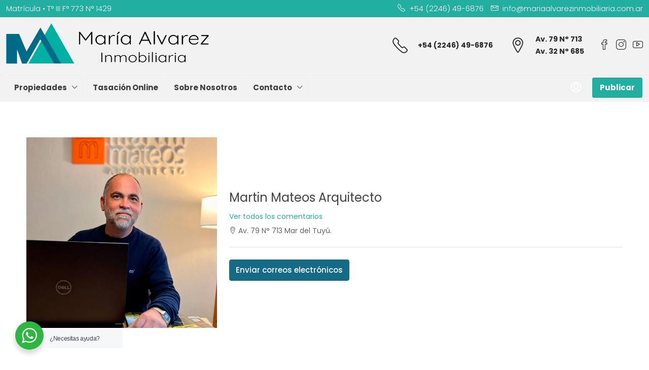

--- FILE ---
content_type: text/html; charset=UTF-8
request_url: https://mariaalvarezinmobiliaria.com.ar/inmobiliaria/estudio-de-arquitectura-martin-mateos/
body_size: 34938
content:
<!doctype html>
<html lang="es">
<head>
	<meta charset="UTF-8" />
	<meta name="viewport" content="width=device-width, initial-scale=1.0" />
	<link rel="profile" href="https://gmpg.org/xfn/11" />
    <meta name="format-detection" content="telephone=no">
	<script type="text/javascript">
/* <![CDATA[ */
window.JetpackScriptData = {"site":{"icon":"https://mariaalvarezinmobiliaria.com.ar/wp-content/uploads/2025/04/favicon.ico","title":"Maria Alvarez Inmobiliaria","host":"dreamhost","is_wpcom_platform":false}};
/* ]]> */
</script>
		<style>
		.houzez-library-modal-btn {margin-left: 5px;background: #35AAE1;vertical-align: top;font-size: 0 !important;}
		.houzez-library-modal-btn:before {content: '';width: 16px;height: 16px;background-image: url('https://mariaalvarezinmobiliaria.com.ar/wp-content/themes/houzez/img/studio-icon.png');background-position: center;background-size: contain;background-repeat: no-repeat;}
		#houzez-library-modal .houzez-elementor-template-library-template-name {text-align: right;flex: 1 0 0%;}
		.houzez-sync-btn {background: #28a745 !important;color: white !important;margin-right: 10px;}
		.houzez-sync-btn:hover {background: #218838 !important;}
		.houzez-notice {padding: 10px 15px;margin: 10px 0;border-radius: 4px;font-size: 14px;}
		.houzez-notice.houzez-success {background: #d4edda;color: #155724;border: 1px solid #c3e6cb;}
		.houzez-notice.houzez-error {background: #f8d7da;color: #721c24;border: 1px solid #f5c6cb;}
		.houzez-notice.houzez-info {background: #d1ecf1;color: #0c5460;border: 1px solid #bee5eb;}
		</style>
		<script type="text/javascript">function theChampLoadEvent(e){var t=window.onload;if(typeof window.onload!="function"){window.onload=e}else{window.onload=function(){t();e()}}}</script>
		<script type="text/javascript">var theChampDefaultLang = 'es_ES', theChampCloseIconPath = 'https://mariaalvarezinmobiliaria.com.ar/wp-content/plugins/super-socializer/images/close.png';</script>
		<script>var theChampSiteUrl = 'https://mariaalvarezinmobiliaria.com.ar', theChampVerified = 0, theChampEmailPopup = 0, heateorSsMoreSharePopupSearchText = 'Search';</script>
			<script> var theChampFBKey = '', theChampFBLang = 'es_ES', theChampFbLikeMycred = 0, theChampSsga = 0, theChampCommentNotification = 0, theChampHeateorFcmRecentComments = 0, theChampFbIosLogin = 0; </script>
				<script> var theChampSharingAjaxUrl = 'https://mariaalvarezinmobiliaria.com.ar/wp-admin/admin-ajax.php', heateorSsFbMessengerAPI = 'https://www.facebook.com/dialog/send?app_id=595489497242932&display=popup&link=%encoded_post_url%&redirect_uri=%encoded_post_url%',heateorSsWhatsappShareAPI = 'web', heateorSsUrlCountFetched = [], heateorSsSharesText = 'Shares', heateorSsShareText = 'Share', theChampPluginIconPath = 'https://mariaalvarezinmobiliaria.com.ar/wp-content/plugins/super-socializer/images/logo.png', theChampSaveSharesLocally = 0, theChampHorizontalSharingCountEnable = 0, theChampVerticalSharingCountEnable = 0, theChampSharingOffset = -10, theChampCounterOffset = -10, theChampMobileStickySharingEnabled = 0, heateorSsCopyLinkMessage = "Link copied.";
		var heateorSsHorSharingShortUrl = "https://mariaalvarezinmobiliaria.com.ar/inmobiliaria/estudio-de-arquitectura-martin-mateos/";var heateorSsVerticalSharingShortUrl = "https://mariaalvarezinmobiliaria.com.ar/inmobiliaria/estudio-de-arquitectura-martin-mateos/";		</script>
			<style type="text/css">
						.the_champ_button_instagram span.the_champ_svg,a.the_champ_instagram span.the_champ_svg{background:radial-gradient(circle at 30% 107%,#fdf497 0,#fdf497 5%,#fd5949 45%,#d6249f 60%,#285aeb 90%)}
					.the_champ_horizontal_sharing .the_champ_svg,.heateor_ss_standard_follow_icons_container .the_champ_svg{
					background-color:#22aea1!important;background:#22aea1!important;
					color: #fff;
				border-width: 0px;
		border-style: solid;
		border-color: transparent;
	}
		.the_champ_horizontal_sharing .theChampTCBackground{
		color:#666;
	}
		.the_champ_horizontal_sharing span.the_champ_svg:hover,.heateor_ss_standard_follow_icons_container span.the_champ_svg:hover{
				border-color: transparent;
	}
		.the_champ_vertical_sharing span.the_champ_svg,.heateor_ss_floating_follow_icons_container span.the_champ_svg{
					background-color: #22aea1!important;background:#22aea1!important;
					color: #fff;
				border-width: 0px;
		border-style: solid;
		border-color: #22aea1;
	}
		.the_champ_vertical_sharing .theChampTCBackground{
		color:#666;
	}
		.the_champ_vertical_sharing span.the_champ_svg:hover,.heateor_ss_floating_follow_icons_container span.the_champ_svg:hover{
						border-color: #22aea1;
		}
	</style>
	<meta name='robots' content='index, follow, max-image-preview:large, max-snippet:-1, max-video-preview:-1' />
	<style>img:is([sizes="auto" i], [sizes^="auto," i]) { contain-intrinsic-size: 3000px 1500px }</style>
	
	<!-- This site is optimized with the Yoast SEO plugin v25.5 - https://yoast.com/wordpress/plugins/seo/ -->
	<title>Martin Mateos Arquitecto - Maria Alvarez Inmobiliaria</title>
	<link rel="canonical" href="https://mariaalvarezinmobiliaria.com.ar/inmobiliaria/estudio-de-arquitectura-martin-mateos/" />
	<meta property="og:locale" content="es_ES" />
	<meta property="og:type" content="article" />
	<meta property="og:title" content="Martin Mateos Arquitecto - Maria Alvarez Inmobiliaria" />
	<meta property="og:description" content="Somos una Inmobiliaria y Estudio de Arquitectura dedicados a brindar un servicio integral en el Partido de la Costa. En Maria Alvarez inmobiliaria nos enfocamos en construir relaciones solidas con nuestros clientes. Nuestro compromiso es acompañarte en cada paso del proceso de compra y venta de tu propiedad. Estamos para ayudarte a encontrar la propiedad [&hellip;]" />
	<meta property="og:url" content="https://mariaalvarezinmobiliaria.com.ar/inmobiliaria/estudio-de-arquitectura-martin-mateos/" />
	<meta property="og:site_name" content="Maria Alvarez Inmobiliaria" />
	<meta property="article:modified_time" content="2025-06-05T01:18:36+00:00" />
	<meta property="og:image" content="https://mariaalvarezinmobiliaria.com.ar/wp-content/uploads/2025/06/MartinMateosArquitecto.jpg" />
	<meta property="og:image:width" content="700" />
	<meta property="og:image:height" content="700" />
	<meta property="og:image:type" content="image/jpeg" />
	<meta name="twitter:card" content="summary_large_image" />
	<meta name="twitter:label1" content="Tiempo de lectura" />
	<meta name="twitter:data1" content="1 minuto" />
	<script type="application/ld+json" class="yoast-schema-graph">{"@context":"https://schema.org","@graph":[{"@type":"WebPage","@id":"https://mariaalvarezinmobiliaria.com.ar/inmobiliaria/estudio-de-arquitectura-martin-mateos/","url":"https://mariaalvarezinmobiliaria.com.ar/inmobiliaria/estudio-de-arquitectura-martin-mateos/","name":"Martin Mateos Arquitecto - Maria Alvarez Inmobiliaria","isPartOf":{"@id":"https://mariaalvarezinmobiliaria.com.ar/#website"},"primaryImageOfPage":{"@id":"https://mariaalvarezinmobiliaria.com.ar/inmobiliaria/estudio-de-arquitectura-martin-mateos/#primaryimage"},"image":{"@id":"https://mariaalvarezinmobiliaria.com.ar/inmobiliaria/estudio-de-arquitectura-martin-mateos/#primaryimage"},"thumbnailUrl":"https://i0.wp.com/mariaalvarezinmobiliaria.com.ar/wp-content/uploads/2025/06/MartinMateosArquitecto.jpg?fit=700%2C700&ssl=1","datePublished":"2016-10-13T21:51:42+00:00","dateModified":"2025-06-05T01:18:36+00:00","breadcrumb":{"@id":"https://mariaalvarezinmobiliaria.com.ar/inmobiliaria/estudio-de-arquitectura-martin-mateos/#breadcrumb"},"inLanguage":"es","potentialAction":[{"@type":"ReadAction","target":["https://mariaalvarezinmobiliaria.com.ar/inmobiliaria/estudio-de-arquitectura-martin-mateos/"]}]},{"@type":"ImageObject","inLanguage":"es","@id":"https://mariaalvarezinmobiliaria.com.ar/inmobiliaria/estudio-de-arquitectura-martin-mateos/#primaryimage","url":"https://i0.wp.com/mariaalvarezinmobiliaria.com.ar/wp-content/uploads/2025/06/MartinMateosArquitecto.jpg?fit=700%2C700&ssl=1","contentUrl":"https://i0.wp.com/mariaalvarezinmobiliaria.com.ar/wp-content/uploads/2025/06/MartinMateosArquitecto.jpg?fit=700%2C700&ssl=1","width":700,"height":700},{"@type":"BreadcrumbList","@id":"https://mariaalvarezinmobiliaria.com.ar/inmobiliaria/estudio-de-arquitectura-martin-mateos/#breadcrumb","itemListElement":[{"@type":"ListItem","position":1,"name":"Portada","item":"https://mariaalvarezinmobiliaria.com.ar/"},{"@type":"ListItem","position":2,"name":"Inmobiliarias","item":"https://mariaalvarezinmobiliaria.com.ar/inmobiliaria/"},{"@type":"ListItem","position":3,"name":"Martin Mateos Arquitecto"}]},{"@type":"WebSite","@id":"https://mariaalvarezinmobiliaria.com.ar/#website","url":"https://mariaalvarezinmobiliaria.com.ar/","name":"Maria Alvarez Inmobiliaria","description":"Venta y Alquiler de Propiedades en La Costa Atlántica","publisher":{"@id":"https://mariaalvarezinmobiliaria.com.ar/#/schema/person/2c977d5da4b6548f98c631a582205865"},"potentialAction":[{"@type":"SearchAction","target":{"@type":"EntryPoint","urlTemplate":"https://mariaalvarezinmobiliaria.com.ar/?s={search_term_string}"},"query-input":{"@type":"PropertyValueSpecification","valueRequired":true,"valueName":"search_term_string"}}],"inLanguage":"es"},{"@type":["Person","Organization"],"@id":"https://mariaalvarezinmobiliaria.com.ar/#/schema/person/2c977d5da4b6548f98c631a582205865","name":"Maria Alvarez","image":{"@type":"ImageObject","inLanguage":"es","@id":"https://mariaalvarezinmobiliaria.com.ar/#/schema/person/image/","url":"https://i0.wp.com/mariaalvarezinmobiliaria.com.ar/wp-content/uploads/2021/01/cropped-Maria-Alvarez-Inmobiliaria.jpg?fit=512%2C512&ssl=1","contentUrl":"https://i0.wp.com/mariaalvarezinmobiliaria.com.ar/wp-content/uploads/2021/01/cropped-Maria-Alvarez-Inmobiliaria.jpg?fit=512%2C512&ssl=1","width":512,"height":512,"caption":"Maria Alvarez"},"logo":{"@id":"https://mariaalvarezinmobiliaria.com.ar/#/schema/person/image/"},"description":"Somos una Inmobiliaria y Estudio de Arquitectura dedicados a brindar un servicio integral en el Partido de la Costa. En Maria Alvarez inmobiliaria nos enfocamos en construir relaciones solidas con nuestros clientes. Nuestro compromiso es acompañarte en cada paso del proceso de compra y venta de tu propiedad. Estamos para ayudarte a encontrar la propiedad perfecta que se ajuste a tus gustos y necesidades o vender tu inmueble, siempre con un trato cercano y personalizado. Desde nuestro estudio de Arquitectura, con más de 30 años de trayectoria a nivel local y 2da generación de Arquitectos, abordamos todas las fases de una obra de arquitectura, Proyecto – Dirección – Administración y Construcción. Estamos comprometidos a adaptarnos constantemente al dinámico mercado inmobiliario actual. Entendemos que el sector está en constante cambio y es por eso que nos mantenemos a la vanguardia para ofrecerte las mejores soluciones y oportunidades.","sameAs":["https://mariaalvarezinmobiliaria.com.ar/"]}]}</script>
	<!-- / Yoast SEO plugin. -->


<link rel='dns-prefetch' href='//www.googletagmanager.com' />
<link rel='dns-prefetch' href='//stats.wp.com' />
<link rel='dns-prefetch' href='//fonts.googleapis.com' />
<link rel='preconnect' href='//i0.wp.com' />
<link rel='preconnect' href='//c0.wp.com' />
<link rel='preconnect' href='https://fonts.gstatic.com' crossorigin />
<link rel="alternate" type="application/rss+xml" title="Maria Alvarez Inmobiliaria &raquo; Feed" href="https://mariaalvarezinmobiliaria.com.ar/feed/" />
<link rel="alternate" type="application/rss+xml" title="Maria Alvarez Inmobiliaria &raquo; Feed de los comentarios" href="https://mariaalvarezinmobiliaria.com.ar/comments/feed/" />
<style type="text/css">.brave_popup{display:none}</style><script data-no-optimize="1"> var brave_popup_data = {}; var bravepop_emailValidation=false; var brave_popup_videos = {};  var brave_popup_formData = {};var brave_popup_adminUser = false; var brave_popup_pageInfo = {"type":"single","pageID":2792,"singleType":"houzez_agency"};  var bravepop_emailSuggestions={};</script><script type="text/javascript">
/* <![CDATA[ */
window._wpemojiSettings = {"baseUrl":"https:\/\/s.w.org\/images\/core\/emoji\/16.0.1\/72x72\/","ext":".png","svgUrl":"https:\/\/s.w.org\/images\/core\/emoji\/16.0.1\/svg\/","svgExt":".svg","source":{"concatemoji":"https:\/\/mariaalvarezinmobiliaria.com.ar\/wp-includes\/js\/wp-emoji-release.min.js?ver=350a835d4bff575abda84aca11215372"}};
/*! This file is auto-generated */
!function(s,n){var o,i,e;function c(e){try{var t={supportTests:e,timestamp:(new Date).valueOf()};sessionStorage.setItem(o,JSON.stringify(t))}catch(e){}}function p(e,t,n){e.clearRect(0,0,e.canvas.width,e.canvas.height),e.fillText(t,0,0);var t=new Uint32Array(e.getImageData(0,0,e.canvas.width,e.canvas.height).data),a=(e.clearRect(0,0,e.canvas.width,e.canvas.height),e.fillText(n,0,0),new Uint32Array(e.getImageData(0,0,e.canvas.width,e.canvas.height).data));return t.every(function(e,t){return e===a[t]})}function u(e,t){e.clearRect(0,0,e.canvas.width,e.canvas.height),e.fillText(t,0,0);for(var n=e.getImageData(16,16,1,1),a=0;a<n.data.length;a++)if(0!==n.data[a])return!1;return!0}function f(e,t,n,a){switch(t){case"flag":return n(e,"\ud83c\udff3\ufe0f\u200d\u26a7\ufe0f","\ud83c\udff3\ufe0f\u200b\u26a7\ufe0f")?!1:!n(e,"\ud83c\udde8\ud83c\uddf6","\ud83c\udde8\u200b\ud83c\uddf6")&&!n(e,"\ud83c\udff4\udb40\udc67\udb40\udc62\udb40\udc65\udb40\udc6e\udb40\udc67\udb40\udc7f","\ud83c\udff4\u200b\udb40\udc67\u200b\udb40\udc62\u200b\udb40\udc65\u200b\udb40\udc6e\u200b\udb40\udc67\u200b\udb40\udc7f");case"emoji":return!a(e,"\ud83e\udedf")}return!1}function g(e,t,n,a){var r="undefined"!=typeof WorkerGlobalScope&&self instanceof WorkerGlobalScope?new OffscreenCanvas(300,150):s.createElement("canvas"),o=r.getContext("2d",{willReadFrequently:!0}),i=(o.textBaseline="top",o.font="600 32px Arial",{});return e.forEach(function(e){i[e]=t(o,e,n,a)}),i}function t(e){var t=s.createElement("script");t.src=e,t.defer=!0,s.head.appendChild(t)}"undefined"!=typeof Promise&&(o="wpEmojiSettingsSupports",i=["flag","emoji"],n.supports={everything:!0,everythingExceptFlag:!0},e=new Promise(function(e){s.addEventListener("DOMContentLoaded",e,{once:!0})}),new Promise(function(t){var n=function(){try{var e=JSON.parse(sessionStorage.getItem(o));if("object"==typeof e&&"number"==typeof e.timestamp&&(new Date).valueOf()<e.timestamp+604800&&"object"==typeof e.supportTests)return e.supportTests}catch(e){}return null}();if(!n){if("undefined"!=typeof Worker&&"undefined"!=typeof OffscreenCanvas&&"undefined"!=typeof URL&&URL.createObjectURL&&"undefined"!=typeof Blob)try{var e="postMessage("+g.toString()+"("+[JSON.stringify(i),f.toString(),p.toString(),u.toString()].join(",")+"));",a=new Blob([e],{type:"text/javascript"}),r=new Worker(URL.createObjectURL(a),{name:"wpTestEmojiSupports"});return void(r.onmessage=function(e){c(n=e.data),r.terminate(),t(n)})}catch(e){}c(n=g(i,f,p,u))}t(n)}).then(function(e){for(var t in e)n.supports[t]=e[t],n.supports.everything=n.supports.everything&&n.supports[t],"flag"!==t&&(n.supports.everythingExceptFlag=n.supports.everythingExceptFlag&&n.supports[t]);n.supports.everythingExceptFlag=n.supports.everythingExceptFlag&&!n.supports.flag,n.DOMReady=!1,n.readyCallback=function(){n.DOMReady=!0}}).then(function(){return e}).then(function(){var e;n.supports.everything||(n.readyCallback(),(e=n.source||{}).concatemoji?t(e.concatemoji):e.wpemoji&&e.twemoji&&(t(e.twemoji),t(e.wpemoji)))}))}((window,document),window._wpemojiSettings);
/* ]]> */
</script>
<style id='wp-emoji-styles-inline-css' type='text/css'>

	img.wp-smiley, img.emoji {
		display: inline !important;
		border: none !important;
		box-shadow: none !important;
		height: 1em !important;
		width: 1em !important;
		margin: 0 0.07em !important;
		vertical-align: -0.1em !important;
		background: none !important;
		padding: 0 !important;
	}
</style>
<link rel='stylesheet' id='wp-block-library-css' href='https://c0.wp.com/c/6.8.3/wp-includes/css/dist/block-library/style.min.css' type='text/css' media='all' />
<style id='classic-theme-styles-inline-css' type='text/css'>
/*! This file is auto-generated */
.wp-block-button__link{color:#fff;background-color:#32373c;border-radius:9999px;box-shadow:none;text-decoration:none;padding:calc(.667em + 2px) calc(1.333em + 2px);font-size:1.125em}.wp-block-file__button{background:#32373c;color:#fff;text-decoration:none}
</style>
<link rel='stylesheet' id='mediaelement-css' href='https://c0.wp.com/c/6.8.3/wp-includes/js/mediaelement/mediaelementplayer-legacy.min.css' type='text/css' media='all' />
<link rel='stylesheet' id='wp-mediaelement-css' href='https://c0.wp.com/c/6.8.3/wp-includes/js/mediaelement/wp-mediaelement.min.css' type='text/css' media='all' />
<style id='jetpack-sharing-buttons-style-inline-css' type='text/css'>
.jetpack-sharing-buttons__services-list{display:flex;flex-direction:row;flex-wrap:wrap;gap:0;list-style-type:none;margin:5px;padding:0}.jetpack-sharing-buttons__services-list.has-small-icon-size{font-size:12px}.jetpack-sharing-buttons__services-list.has-normal-icon-size{font-size:16px}.jetpack-sharing-buttons__services-list.has-large-icon-size{font-size:24px}.jetpack-sharing-buttons__services-list.has-huge-icon-size{font-size:36px}@media print{.jetpack-sharing-buttons__services-list{display:none!important}}.editor-styles-wrapper .wp-block-jetpack-sharing-buttons{gap:0;padding-inline-start:0}ul.jetpack-sharing-buttons__services-list.has-background{padding:1.25em 2.375em}
</style>
<link rel='stylesheet' id='wp-components-css' href='https://c0.wp.com/c/6.8.3/wp-includes/css/dist/components/style.min.css' type='text/css' media='all' />
<link rel='stylesheet' id='wp-preferences-css' href='https://c0.wp.com/c/6.8.3/wp-includes/css/dist/preferences/style.min.css' type='text/css' media='all' />
<link rel='stylesheet' id='wp-block-editor-css' href='https://c0.wp.com/c/6.8.3/wp-includes/css/dist/block-editor/style.min.css' type='text/css' media='all' />
<link rel='stylesheet' id='wp-reusable-blocks-css' href='https://c0.wp.com/c/6.8.3/wp-includes/css/dist/reusable-blocks/style.min.css' type='text/css' media='all' />
<link rel='stylesheet' id='wp-patterns-css' href='https://c0.wp.com/c/6.8.3/wp-includes/css/dist/patterns/style.min.css' type='text/css' media='all' />
<link rel='stylesheet' id='wp-editor-css' href='https://c0.wp.com/c/6.8.3/wp-includes/css/dist/editor/style.min.css' type='text/css' media='all' />
<link rel='stylesheet' id='nta_whatsapp-style-css-css' href='https://mariaalvarezinmobiliaria.com.ar/wp-content/plugins/whatsapp-for-wordpress/dist/blocks.style.build.css?ver=350a835d4bff575abda84aca11215372' type='text/css' media='all' />
<style id='global-styles-inline-css' type='text/css'>
:root{--wp--preset--aspect-ratio--square: 1;--wp--preset--aspect-ratio--4-3: 4/3;--wp--preset--aspect-ratio--3-4: 3/4;--wp--preset--aspect-ratio--3-2: 3/2;--wp--preset--aspect-ratio--2-3: 2/3;--wp--preset--aspect-ratio--16-9: 16/9;--wp--preset--aspect-ratio--9-16: 9/16;--wp--preset--color--black: #000000;--wp--preset--color--cyan-bluish-gray: #abb8c3;--wp--preset--color--white: #ffffff;--wp--preset--color--pale-pink: #f78da7;--wp--preset--color--vivid-red: #cf2e2e;--wp--preset--color--luminous-vivid-orange: #ff6900;--wp--preset--color--luminous-vivid-amber: #fcb900;--wp--preset--color--light-green-cyan: #7bdcb5;--wp--preset--color--vivid-green-cyan: #00d084;--wp--preset--color--pale-cyan-blue: #8ed1fc;--wp--preset--color--vivid-cyan-blue: #0693e3;--wp--preset--color--vivid-purple: #9b51e0;--wp--preset--gradient--vivid-cyan-blue-to-vivid-purple: linear-gradient(135deg,rgba(6,147,227,1) 0%,rgb(155,81,224) 100%);--wp--preset--gradient--light-green-cyan-to-vivid-green-cyan: linear-gradient(135deg,rgb(122,220,180) 0%,rgb(0,208,130) 100%);--wp--preset--gradient--luminous-vivid-amber-to-luminous-vivid-orange: linear-gradient(135deg,rgba(252,185,0,1) 0%,rgba(255,105,0,1) 100%);--wp--preset--gradient--luminous-vivid-orange-to-vivid-red: linear-gradient(135deg,rgba(255,105,0,1) 0%,rgb(207,46,46) 100%);--wp--preset--gradient--very-light-gray-to-cyan-bluish-gray: linear-gradient(135deg,rgb(238,238,238) 0%,rgb(169,184,195) 100%);--wp--preset--gradient--cool-to-warm-spectrum: linear-gradient(135deg,rgb(74,234,220) 0%,rgb(151,120,209) 20%,rgb(207,42,186) 40%,rgb(238,44,130) 60%,rgb(251,105,98) 80%,rgb(254,248,76) 100%);--wp--preset--gradient--blush-light-purple: linear-gradient(135deg,rgb(255,206,236) 0%,rgb(152,150,240) 100%);--wp--preset--gradient--blush-bordeaux: linear-gradient(135deg,rgb(254,205,165) 0%,rgb(254,45,45) 50%,rgb(107,0,62) 100%);--wp--preset--gradient--luminous-dusk: linear-gradient(135deg,rgb(255,203,112) 0%,rgb(199,81,192) 50%,rgb(65,88,208) 100%);--wp--preset--gradient--pale-ocean: linear-gradient(135deg,rgb(255,245,203) 0%,rgb(182,227,212) 50%,rgb(51,167,181) 100%);--wp--preset--gradient--electric-grass: linear-gradient(135deg,rgb(202,248,128) 0%,rgb(113,206,126) 100%);--wp--preset--gradient--midnight: linear-gradient(135deg,rgb(2,3,129) 0%,rgb(40,116,252) 100%);--wp--preset--font-size--small: 13px;--wp--preset--font-size--medium: 20px;--wp--preset--font-size--large: 36px;--wp--preset--font-size--x-large: 42px;--wp--preset--spacing--20: 0.44rem;--wp--preset--spacing--30: 0.67rem;--wp--preset--spacing--40: 1rem;--wp--preset--spacing--50: 1.5rem;--wp--preset--spacing--60: 2.25rem;--wp--preset--spacing--70: 3.38rem;--wp--preset--spacing--80: 5.06rem;--wp--preset--shadow--natural: 6px 6px 9px rgba(0, 0, 0, 0.2);--wp--preset--shadow--deep: 12px 12px 50px rgba(0, 0, 0, 0.4);--wp--preset--shadow--sharp: 6px 6px 0px rgba(0, 0, 0, 0.2);--wp--preset--shadow--outlined: 6px 6px 0px -3px rgba(255, 255, 255, 1), 6px 6px rgba(0, 0, 0, 1);--wp--preset--shadow--crisp: 6px 6px 0px rgba(0, 0, 0, 1);}:where(.is-layout-flex){gap: 0.5em;}:where(.is-layout-grid){gap: 0.5em;}body .is-layout-flex{display: flex;}.is-layout-flex{flex-wrap: wrap;align-items: center;}.is-layout-flex > :is(*, div){margin: 0;}body .is-layout-grid{display: grid;}.is-layout-grid > :is(*, div){margin: 0;}:where(.wp-block-columns.is-layout-flex){gap: 2em;}:where(.wp-block-columns.is-layout-grid){gap: 2em;}:where(.wp-block-post-template.is-layout-flex){gap: 1.25em;}:where(.wp-block-post-template.is-layout-grid){gap: 1.25em;}.has-black-color{color: var(--wp--preset--color--black) !important;}.has-cyan-bluish-gray-color{color: var(--wp--preset--color--cyan-bluish-gray) !important;}.has-white-color{color: var(--wp--preset--color--white) !important;}.has-pale-pink-color{color: var(--wp--preset--color--pale-pink) !important;}.has-vivid-red-color{color: var(--wp--preset--color--vivid-red) !important;}.has-luminous-vivid-orange-color{color: var(--wp--preset--color--luminous-vivid-orange) !important;}.has-luminous-vivid-amber-color{color: var(--wp--preset--color--luminous-vivid-amber) !important;}.has-light-green-cyan-color{color: var(--wp--preset--color--light-green-cyan) !important;}.has-vivid-green-cyan-color{color: var(--wp--preset--color--vivid-green-cyan) !important;}.has-pale-cyan-blue-color{color: var(--wp--preset--color--pale-cyan-blue) !important;}.has-vivid-cyan-blue-color{color: var(--wp--preset--color--vivid-cyan-blue) !important;}.has-vivid-purple-color{color: var(--wp--preset--color--vivid-purple) !important;}.has-black-background-color{background-color: var(--wp--preset--color--black) !important;}.has-cyan-bluish-gray-background-color{background-color: var(--wp--preset--color--cyan-bluish-gray) !important;}.has-white-background-color{background-color: var(--wp--preset--color--white) !important;}.has-pale-pink-background-color{background-color: var(--wp--preset--color--pale-pink) !important;}.has-vivid-red-background-color{background-color: var(--wp--preset--color--vivid-red) !important;}.has-luminous-vivid-orange-background-color{background-color: var(--wp--preset--color--luminous-vivid-orange) !important;}.has-luminous-vivid-amber-background-color{background-color: var(--wp--preset--color--luminous-vivid-amber) !important;}.has-light-green-cyan-background-color{background-color: var(--wp--preset--color--light-green-cyan) !important;}.has-vivid-green-cyan-background-color{background-color: var(--wp--preset--color--vivid-green-cyan) !important;}.has-pale-cyan-blue-background-color{background-color: var(--wp--preset--color--pale-cyan-blue) !important;}.has-vivid-cyan-blue-background-color{background-color: var(--wp--preset--color--vivid-cyan-blue) !important;}.has-vivid-purple-background-color{background-color: var(--wp--preset--color--vivid-purple) !important;}.has-black-border-color{border-color: var(--wp--preset--color--black) !important;}.has-cyan-bluish-gray-border-color{border-color: var(--wp--preset--color--cyan-bluish-gray) !important;}.has-white-border-color{border-color: var(--wp--preset--color--white) !important;}.has-pale-pink-border-color{border-color: var(--wp--preset--color--pale-pink) !important;}.has-vivid-red-border-color{border-color: var(--wp--preset--color--vivid-red) !important;}.has-luminous-vivid-orange-border-color{border-color: var(--wp--preset--color--luminous-vivid-orange) !important;}.has-luminous-vivid-amber-border-color{border-color: var(--wp--preset--color--luminous-vivid-amber) !important;}.has-light-green-cyan-border-color{border-color: var(--wp--preset--color--light-green-cyan) !important;}.has-vivid-green-cyan-border-color{border-color: var(--wp--preset--color--vivid-green-cyan) !important;}.has-pale-cyan-blue-border-color{border-color: var(--wp--preset--color--pale-cyan-blue) !important;}.has-vivid-cyan-blue-border-color{border-color: var(--wp--preset--color--vivid-cyan-blue) !important;}.has-vivid-purple-border-color{border-color: var(--wp--preset--color--vivid-purple) !important;}.has-vivid-cyan-blue-to-vivid-purple-gradient-background{background: var(--wp--preset--gradient--vivid-cyan-blue-to-vivid-purple) !important;}.has-light-green-cyan-to-vivid-green-cyan-gradient-background{background: var(--wp--preset--gradient--light-green-cyan-to-vivid-green-cyan) !important;}.has-luminous-vivid-amber-to-luminous-vivid-orange-gradient-background{background: var(--wp--preset--gradient--luminous-vivid-amber-to-luminous-vivid-orange) !important;}.has-luminous-vivid-orange-to-vivid-red-gradient-background{background: var(--wp--preset--gradient--luminous-vivid-orange-to-vivid-red) !important;}.has-very-light-gray-to-cyan-bluish-gray-gradient-background{background: var(--wp--preset--gradient--very-light-gray-to-cyan-bluish-gray) !important;}.has-cool-to-warm-spectrum-gradient-background{background: var(--wp--preset--gradient--cool-to-warm-spectrum) !important;}.has-blush-light-purple-gradient-background{background: var(--wp--preset--gradient--blush-light-purple) !important;}.has-blush-bordeaux-gradient-background{background: var(--wp--preset--gradient--blush-bordeaux) !important;}.has-luminous-dusk-gradient-background{background: var(--wp--preset--gradient--luminous-dusk) !important;}.has-pale-ocean-gradient-background{background: var(--wp--preset--gradient--pale-ocean) !important;}.has-electric-grass-gradient-background{background: var(--wp--preset--gradient--electric-grass) !important;}.has-midnight-gradient-background{background: var(--wp--preset--gradient--midnight) !important;}.has-small-font-size{font-size: var(--wp--preset--font-size--small) !important;}.has-medium-font-size{font-size: var(--wp--preset--font-size--medium) !important;}.has-large-font-size{font-size: var(--wp--preset--font-size--large) !important;}.has-x-large-font-size{font-size: var(--wp--preset--font-size--x-large) !important;}
:where(.wp-block-post-template.is-layout-flex){gap: 1.25em;}:where(.wp-block-post-template.is-layout-grid){gap: 1.25em;}
:where(.wp-block-columns.is-layout-flex){gap: 2em;}:where(.wp-block-columns.is-layout-grid){gap: 2em;}
:root :where(.wp-block-pullquote){font-size: 1.5em;line-height: 1.6;}
</style>
<link rel='stylesheet' id='elementor-icons-css' href='https://mariaalvarezinmobiliaria.com.ar/wp-content/plugins/elementor/assets/lib/eicons/css/elementor-icons.min.css?ver=5.43.0' type='text/css' media='all' />
<link rel='stylesheet' id='elementor-frontend-css' href='https://mariaalvarezinmobiliaria.com.ar/wp-content/uploads/elementor/css/custom-frontend.min.css?ver=1747855485' type='text/css' media='all' />
<link rel='stylesheet' id='elementor-post-17875-css' href='https://mariaalvarezinmobiliaria.com.ar/wp-content/uploads/elementor/css/post-17875.css?ver=1747855513' type='text/css' media='all' />
<link rel='stylesheet' id='font-awesome-5-all-css' href='https://mariaalvarezinmobiliaria.com.ar/wp-content/plugins/elementor/assets/lib/font-awesome/css/all.min.css?ver=3.30.3' type='text/css' media='all' />
<link rel='stylesheet' id='font-awesome-4-shim-css' href='https://mariaalvarezinmobiliaria.com.ar/wp-content/plugins/elementor/assets/lib/font-awesome/css/v4-shims.min.css?ver=3.30.3' type='text/css' media='all' />
<link rel='stylesheet' id='houzez-studio-css' href='https://mariaalvarezinmobiliaria.com.ar/wp-content/plugins/houzez-studio/public/css/houzez-studio-public.css?ver=1.2.1' type='text/css' media='all' />
<link rel='stylesheet' id='wpc-style-css' href='https://mariaalvarezinmobiliaria.com.ar/wp-content/themes/houzez-child/style.css?v=1&#038;ver=350a835d4bff575abda84aca11215372' type='text/css' media='all' />
<style id='wpc-style-inline-css' type='text/css'>
 body{-webkit-touch-callout:none;-webkit-user-select:none;-khtml-user-select:none;-moz-user-select:none;-ms-user-select:none;user-select:none} 
</style>
<link rel='stylesheet' id='houzez-all-css-css' href='https://mariaalvarezinmobiliaria.com.ar/wp-content/themes/houzez/css/all-css.css?ver=4.1.1' type='text/css' media='all' />
<link rel='stylesheet' id='fontawesome-css' href='https://mariaalvarezinmobiliaria.com.ar/wp-content/themes/houzez/css/font-awesome/css/all.min.css?ver=6.7.0' type='text/css' media='all' />
<link rel='stylesheet' id='houzez-style-css' href='https://mariaalvarezinmobiliaria.com.ar/wp-content/themes/houzez-child/style.css?ver=4.1.1' type='text/css' media='all' />
<style id='houzez-style-inline-css' type='text/css'>

        @media (min-width: 1200px) {
          .container {
              max-width: 1480px;
          }
        }
                    .label-color-81 {
                        background-color: #ff2a00;
                    }
                    
                    .label-color-115 {
                        background-color: #81d742;
                    }
                    
                    .label-color-32 {
                        background-color: #28a2ff;
                    }
                    
                    .label-color-97 {
                        background-color: #179b92;
                    }
                    
                    .label-color-84 {
                        background-color: #ff2626;
                    }
                    
                    .label-color-113 {
                        background-color: #40ce6a;
                    }
                    
                    .label-color-80 {
                        background-color: #ff2a00;
                    }
                    
                    .status-color-28 {
                        background-color: #4274ff;
                    }
                    
                    .status-color-29 {
                        background-color: #40ce6a;
                    }
                    
        body {
            font-family: Poppins;
            font-size: 14px;
            font-weight: 400;
            line-height: 24px;
            text-transform: ;
        }
        .main-nav,
        .dropdown-menu,
        .login-register,
        .btn.btn-create-listing,
        .logged-in-nav,
        .btn-phone-number {
          font-family: Poppins;
          font-size: 15px;
          font-weight: 700;
          text-transform: ;
        }

        .btn,
        .ele-btn,
        .houzez-search-button,
        .houzez-submit-button,
        .form-control,
        .bootstrap-select .text,
        .sort-by-title,
        .woocommerce ul.products li.product .button,
        .form-control,
        .bootstrap-select .text,
        .sort-by-title {
          font-family: Poppins;
        }
        
        h1, h2, h3, h4, h5, h6, .item-title {
          font-family: Poppins;
          font-weight: 400;
          text-transform: ;
        }

        .post-content-wrap h1, .post-content-wrap h2, .post-content-wrap h3, .post-content-wrap h4, .post-content-wrap h5, .post-content-wrap h6 {
          font-weight: 400;
          text-transform: ;
          text-align: ; 
        }

        .top-bar-wrap {
            font-family: Poppins;
            font-size: 15px;
            font-weight: 300;
            text-transform: ;   
        }
        .footer-wrap {
            font-family: Poppins;
            font-size: 14px;
            font-weight: 300;
            text-transform: ;
        }
        
        .header-v1 .header-inner-wrap {
            height: 60px; 
        }
        .header-v1 .header-inner-wrap .nav-link {
          line-height: 60px;
        }
        .header-v2 .header-top .navbar {
          height: 110px; 
        }

        .header-v2 .header-bottom .header-inner-wrap {
            height: 55px;
        }

        .header-v2 .header-bottom .header-inner-wrap .nav-link {
            line-height: 55px;
        }

        .header-v3 .header-top .header-inner-wrap,
        .header-v3 .header-top .header-contact-wrap {
          height: 80px;
          line-height: 80px; 
        }
        .header-v3 .header-bottom .header-inner-wrap {
            height: 54px;
        }
        .header-v3 .header-bottom .header-inner-wrap .nav-link {
            line-height: 54px;
        }

        .header-v4 .header-inner-wrap {
            height: 90px;
        }
        .header-v4 .header-inner-wrap .nav-link {
            line-height: 90px;
        }

        .header-v5 .header-top .header-inner-wrap {
            height: 90px;
        }

        .header-v5 .header-bottom .header-inner-wrap {
            height: 40px;
            line-height: 40px;
        }

        .header-v6 .header-inner-wrap,
        .header-v6 .navbar-logged-in-wrap {
            height: 60px;
            line-height: 60px;
        }

        @media (min-width: 1200px) {
            .header-v5 .header-top .container {
                max-width: 1280px;
            }
        }
    
      body,
      .main-wrap,
      .fw-property-documents-wrap h3 span, 
      .fw-property-details-wrap h3 span {
        background-color: #ffffff; 
      }
      .houzez-main-wrap-v2, .main-wrap.agent-detail-page-v2 {
        background-color: #ffffff;
      }

       body,
      .form-control,
      .bootstrap-select .text,
      .item-title a,
      .listing-tabs .nav-tabs .nav-link,
      .item-wrap-v2 .item-amenities li span,
      .item-wrap-v2 .item-amenities li:before,
      .item-parallax-wrap .item-price-wrap,
      .list-view .item-body .item-price-wrap,
      .property-slider-item .item-price-wrap,
      .page-title-wrap .item-price-wrap,
      .agent-information .agent-phone span a,
      .property-overview-wrap ul li strong,
      .mobile-property-title .item-price-wrap .item-price,
      .fw-property-features-left li a,
      .lightbox-content-wrap .item-price-wrap,
      .blog-post-item-v1 .blog-post-title h3 a,
      .blog-post-content-widget h4 a,
      .property-item-widget .right-property-item-widget-wrap .item-price-wrap,
      .login-register-form .modal-header .login-register-tabs .nav-link.active,
      .agent-list-wrap .agent-list-content h2 a,
      .agent-list-wrap .agent-list-contact li a,
      .developer-list-wrap .developer-list-content h2 a,
      .developer-list-wrap .developer-list-contact li a,
      .agent-contacts-wrap li a,
      .menu-edit-property li a,
      .statistic-referrals-list li a,
      .chart-nav .nav-pills .nav-link,
      .dashboard-table-properties td .property-payment-status,
      .dashboard-mobile-edit-menu-wrap .bootstrap-select > .dropdown-toggle.bs-placeholder,
      .payment-method-block .radio-tab .control-text,
      .post-title-wrap h2 a,
      .lead-nav-tab.nav-pills .nav-link,
      .deals-nav-tab.nav-pills .nav-link,
      .btn-light-grey-outlined:hover,
      button:not(.bs-placeholder) .filter-option-inner-inner,
      .fw-property-floor-plans-wrap .floor-plans-tabs a,
      .products > .product > .item-body > a,
      .woocommerce ul.products li.product .price,
      .woocommerce div.product p.price, 
      .woocommerce div.product span.price,
      .woocommerce #reviews #comments ol.commentlist li .meta,
      .woocommerce-MyAccount-navigation ul li a,
      .activitiy-item-close-button a,
      .property-section-wrap li a,
      .propertie-list ul li a {
       color: #424242; 
     }


    
      a,
      a:hover,
      a:active,
      a:focus,
      .primary-text,
      .btn-clear,
      .btn-apply,
      .btn-primary-outlined,
      .btn-primary-outlined:before,
      .item-title a:hover,
      .sort-by .bootstrap-select .bs-placeholder,
      .sort-by .bootstrap-select > .btn,
      .sort-by .bootstrap-select > .btn:active,
      .page-link,
      .page-link:hover,
      .accordion-title:before,
      .blog-post-content-widget h4 a:hover,
      .agent-list-wrap .agent-list-content h2 a:hover,
      .agent-list-wrap .agent-list-contact li a:hover,
      .agent-contacts-wrap li a:hover,
      .agent-nav-wrap .nav-pills .nav-link,
      .dashboard-side-menu-wrap .side-menu-dropdown a.active,
      .menu-edit-property li a.active,
      .menu-edit-property li a:hover,
      .dashboard-statistic-block h3 .fa,
      .statistic-referrals-list li a:hover,
      .chart-nav .nav-pills .nav-link.active,
      .board-message-icon-wrap.active,
      .post-title-wrap h2 a:hover,
      .listing-switch-view .switch-btn.active,
      .item-wrap-v6 .item-price-wrap,
      .listing-v6 .list-view .item-body .item-price-wrap,
      .woocommerce nav.woocommerce-pagination ul li a, 
      .woocommerce nav.woocommerce-pagination ul li span,
      .woocommerce-MyAccount-navigation ul li a:hover,
      .property-schedule-tour-form-wrap .control input:checked ~ .control__indicator,
      .property-schedule-tour-form-wrap .control:hover,
      .property-walkscore-wrap-v2 .score-details .houzez-icon,
      .login-register .btn-icon-login-register + .dropdown-menu a,
      .activitiy-item-close-button a:hover,
      .property-section-wrap li a:hover,
      .agent-detail-page-v2 .agent-nav-wrap .nav-link.active,
      .property-lightbox-v2-sections-navigation .slick-prev, 
      .property-lightbox-v2-sections-navigation .slick-next,
      .property-lightbox-v2-sections-navigation .slick-slide.current-section,
      .property-lightbox-v2-sections-navigation .nav-link.active,
      .property-lightbox-v3-sections-navigation .slick-prev,
      .property-lightbox-v3-sections-navigation .slick-next,
      .property-lightbox-v3-sections-navigation .slick-slide.current-section,
      .property-lightbox-v3-sections-navigation .nav-link.active,
      .agent-detail-page-v2 .listing-tabs .nav-link.active,
      .taxonomy-item-list a:before,
      .stats-box .icon-box i,
      .propertie-list ul li a.active,
      .propertie-list ul li a:hover,
      .nav-link,
      .agent-list-position a,
      .top-banner-wrap .nav-pills .nav-link:hover {
        color: #22aea1; 
      }

      .houzez-search-form-js .nav-pills .nav-link:hover, .top-banner-wrap .nav-pills .nav-link:hover {
          color: #fff;
      }
      
      .control input:checked ~ .control__indicator,
      .btn-primary-outlined:hover,
      .page-item.active .page-link,
      .slick-prev:hover,
      .slick-prev:focus,
      .slick-next:hover,
      .slick-next:focus,
      .mobile-property-tools .nav-pills .nav-link.active,
      .login-register-form .modal-header,
      .agent-nav-wrap .nav-pills .nav-link.active,
      .board-message-icon-wrap .notification-circle,
      .primary-label,
      .fc-event,
      .fc-event-dot,
      .compare-table .table-hover > tbody > tr:hover,
      .post-tag,
      .datepicker table tr td.active.active,
      .datepicker table tr td.active.disabled,
      .datepicker table tr td.active.disabled.active,
      .datepicker table tr td.active.disabled.disabled,
      .datepicker table tr td.active.disabled:active,
      .datepicker table tr td.active.disabled:hover,
      .datepicker table tr td.active.disabled:hover.active,
      .datepicker table tr td.active.disabled:hover.disabled,
      .datepicker table tr td.active.disabled:hover:active,
      .datepicker table tr td.active.disabled:hover:hover,
      .datepicker table tr td.active.disabled:hover[disabled],
      .datepicker table tr td.active.disabled[disabled],
      .datepicker table tr td.active:active,
      .datepicker table tr td.active:hover,
      .datepicker table tr td.active:hover.active,
      .datepicker table tr td.active:hover.disabled,
      .datepicker table tr td.active:hover:active,
      .datepicker table tr td.active:hover:hover,
      .datepicker table tr td.active:hover[disabled],
      .datepicker table tr td.active[disabled],
      .ui-slider-horizontal .ui-slider-range,
      .slick-arrow,
      .btn-load-more .spinner .bounce1,
      .btn-load-more .spinner .bounce2,
      .btn-load-more .spinner .bounce3 {
        background-color: #22aea1; 
      }

      .control input:checked ~ .control__indicator,
      .btn-primary-outlined,
      .btn-primary-outlined:hover,
      .page-item.active .page-link,
      .mobile-property-tools .nav-pills .nav-link.active,
      .agent-nav-wrap .nav-pills .nav-link,
      .agent-nav-wrap .nav-pills .nav-link.active,
      .chart-nav .nav-pills .nav-link.active,
      .dashaboard-snake-nav .step-block.active,
      .fc-event,
      .fc-event-dot,
      .save-search-form-wrap,
      .property-schedule-tour-form-wrap .control input:checked ~ .control__indicator,
      .property-tabs-module.property-nav-tabs-v5 .nav-link.active,
      .price-table-button
          .control--radio
          input:checked
          + .control__indicator
          + .control__label
          + .control__background,
      .agent-detail-page-v2 .agent-nav-wrap .nav-link.active {
        border-color: #22aea1; 
      }

      .stats-box .icon-box {
        border: 1px solid #22aea1;
      }

      .slick-arrow:hover {
        background-color: rgba(45,180,165,0.76); 
      }

      .property-banner .nav-pills .nav-link.active {
        background-color: rgba(45,180,165,0.76) !important; 
      }

      .property-navigation-wrap a.active {
        color: #22aea1;
        -webkit-box-shadow: inset 0 -3px #22aea1;
        box-shadow: inset 0 -3px #22aea1; 
      }

      .property-nav-tabs-v1 .nav-item .nav-link.active,
      .property-nav-tabs-v1 .nav-item .nav-link.show,
      .property-nav-tabs-v2 .nav-item .nav-link.active,
      .property-nav-tabs-v2 .nav-item .nav-link.show {
          -webkit-box-shadow: 0 3px 0 inset #22aea1;
          box-shadow: 0 3px 0 inset #22aea1;
          border-bottom: 2px solid #ffffff;
      }

      .property-tabs-module.property-nav-tabs-v3 .nav-link.active::before,
      .property-tabs-module.property-nav-tabs-v4 .nav-link.active::before {
          border-top-color: #22aea1;
      }
      
      .property-tabs-module.property-nav-tabs-v3 .nav-link.active::after,
      .property-tabs-module.property-nav-tabs-v4 .nav-link.active::after {
          border-bottom-color: #ffffff;
          border-top-color: #ffffff;
      }

      .property-tabs-module.property-nav-tabs-v3 .nav-link.active,
      .property-tabs-module.property-nav-tabs-v4 .nav-link.active {
          border-bottom: 1px solid #22aea1;
      }

      @media (max-width: 767.98px) {
          .product-tabs-wrap-v1 .nav-link.active {
              background-color: #22aea1 !important;
              border-color: #22aea1;
          }
      }

      .property-lightbox-nav .nav-item.nav-item-active {
          -webkit-box-shadow: inset 0 -3px #22aea1;
          box-shadow: inset 0 -3px #22aea1;
      }

      .property-lightbox-nav .nav-item.nav-item-active a {
          color: #22aea1;
      }

      .deals-table-wrap {
          scrollbar-color: #22aea1 #f1f1f1;
      }

      .deals-table-wrap::-webkit-scrollbar-thumb {
          background: #22aea1;
      }

      .deals-table-wrap::-webkit-scrollbar-thumb:hover {
          background: #22aea1;
      }

      .deals-table-wrap::-webkit-scrollbar-track {
          background: #22aea1;
      }

      .btn-primary,
      .fc-button-primary,
      .woocommerce nav.woocommerce-pagination ul li a:focus, 
      .woocommerce nav.woocommerce-pagination ul li a:hover, 
      .woocommerce nav.woocommerce-pagination ul li span.current {
        color: #fff;
        background-color: #22aea1;
        border-color: #22aea1; 
      }
      .btn-primary:focus, .btn-primary:focus:active,
      .fc-button-primary:focus,
      .fc-button-primary:focus:active {
        color: #fff;
        background-color: #22aea1;
        border-color: #22aea1; 
      }
      .btn-primary:hover,
      .fc-button-primary:hover {
        color: #fff;
        background-color: #2db4a5;
        border-color: #2db4a5; 
      }
      .btn-primary:active, 
      .btn-primary:not(:disabled):not(:disabled):active,
      .fc-button-primary:active,
      .fc-button-primary:not(:disabled):not(:disabled):active {
        color: #fff;
        background-color: #2db4a5;
        border-color: #2db4a5; 
      }

      .btn-secondary,
      .woocommerce span.onsale,
      .woocommerce ul.products li.product .button,
      .woocommerce #respond input#submit.alt, 
      .woocommerce a.button.alt, 
      .woocommerce button.button.alt, 
      .woocommerce input.button.alt,
      .woocommerce #review_form #respond .form-submit input,
      .woocommerce #respond input#submit, 
      .woocommerce a.button, 
      .woocommerce button.button, 
      .woocommerce input.button {
        color: #fff;
        background-color: #156b86;
        border-color: #156b86; 
      }
      .btn-secondary:focus,
      .btn-secondary:focus:active {
        color: #fff;
        background-color: #156b86;
        border-color: #156b86; 
      }
      .woocommerce ul.products li.product .button:focus,
      .woocommerce ul.products li.product .button:active,
      .woocommerce #respond input#submit.alt:focus, 
      .woocommerce a.button.alt:focus, 
      .woocommerce button.button.alt:focus, 
      .woocommerce input.button.alt:focus,
      .woocommerce #respond input#submit.alt:active, 
      .woocommerce a.button.alt:active, 
      .woocommerce button.button.alt:active, 
      .woocommerce input.button.alt:active,
      .woocommerce #review_form #respond .form-submit input:focus,
      .woocommerce #review_form #respond .form-submit input:active,
      .woocommerce #respond input#submit:active, 
      .woocommerce a.button:active, 
      .woocommerce button.button:active, 
      .woocommerce input.button:active,
      .woocommerce #respond input#submit:focus, 
      .woocommerce a.button:focus, 
      .woocommerce button.button:focus, 
      .woocommerce input.button:focus {
        color: #fff;
        background-color: #156b86;
        border-color: #156b86; 
      }
      .btn-secondary:hover,
      .woocommerce ul.products li.product .button:hover,
      .woocommerce #respond input#submit.alt:hover, 
      .woocommerce a.button.alt:hover, 
      .woocommerce button.button.alt:hover, 
      .woocommerce input.button.alt:hover,
      .woocommerce #review_form #respond .form-submit input:hover,
      .woocommerce #respond input#submit:hover, 
      .woocommerce a.button:hover, 
      .woocommerce button.button:hover, 
      .woocommerce input.button:hover {
        color: #fff;
        background-color: #156b86;
        border-color: #156b86; 
      }
      .btn-secondary:active, 
      .btn-secondary:not(:disabled):not(:disabled):active {
        color: #fff;
        background-color: #156b86;
        border-color: #156b86; 
      }

      .btn-primary-outlined {
        color: #22aea1;
        background-color: transparent;
        border-color: #22aea1; 
      }
      .btn-primary-outlined:focus, .btn-primary-outlined:focus:active {
        color: #22aea1;
        background-color: transparent;
        border-color: #22aea1; 
      }
      .btn-primary-outlined:hover {
        color: #fff;
        background-color: #2db4a5;
        border-color: #2db4a5; 
      }
      .btn-primary-outlined:active, .btn-primary-outlined:not(:disabled):not(:disabled):active {
        color: #22aea1;
        background-color: rgba(26, 26, 26, 0);
        border-color: #2db4a5; 
      }

      .btn-secondary-outlined {
        color: #156b86;
        background-color: transparent;
        border-color: #156b86; 
      }
      .btn-secondary-outlined:focus, .btn-secondary-outlined:focus:active {
        color: #156b86;
        background-color: transparent;
        border-color: #156b86; 
      }
      .btn-secondary-outlined:hover {
        color: #fff;
        background-color: #156b86;
        border-color: #156b86; 
      }
      .btn-secondary-outlined:active, .btn-secondary-outlined:not(:disabled):not(:disabled):active {
        color: #156b86;
        background-color: rgba(26, 26, 26, 0);
        border-color: #156b86; 
      }

      .btn-call {
        color: #156b86;
        background-color: transparent;
        border-color: #156b86; 
      }
      .btn-call:focus, .btn-call:focus:active {
        color: #156b86;
        background-color: transparent;
        border-color: #156b86; 
      }
      .btn-call:hover {
        color: #156b86;
        background-color: rgba(26, 26, 26, 0);
        border-color: #156b86; 
      }
      .btn-call:active, .btn-call:not(:disabled):not(:disabled):active {
        color: #156b86;
        background-color: rgba(26, 26, 26, 0);
        border-color: #156b86; 
      }
      .icon-delete .btn-loader:after{
          border-color: #22aea1 transparent #22aea1 transparent
      }
    
      .header-v1 {
        background-color: #ffda23;
        border-bottom: 1px solid #ffda23; 
      }

      .header-v1 a.nav-link,
      .header-v1 .btn-phone-number a {
        color: #383838; 
      }

      .header-v1 a.nav-link:hover,
      .header-v1 a.nav-link:active {
        color: #191919;
        background-color: rgba(255,255,255,0.13); 
      }
      .header-desktop .main-nav .nav-link {
          letter-spacing: 0.0px;
      }
      .header-v1 .btn-phone-number a:hover,
      .header-v1 .btn-phone-number a:active {
        color: #191919;
      }
    
      .header-v2 .header-top,
      .header-v5 .header-top,
      .header-v2 .header-contact-wrap {
        background-color: #f2f2f2; 
      }

      .header-v2 .header-bottom, 
      .header-v5 .header-bottom {
        background-color: #f2f2f2;
      }

      .header-v2 .header-contact-wrap .header-contact-right, .header-v2 .header-contact-wrap .header-contact-right a, .header-contact-right a:hover, header-contact-right a:active {
        color: #2b2b2b; 
      }

      .header-v2 .header-contact-left {
        color: #2b2b2b; 
      }

      .header-v2 .header-bottom,
      .header-v2 .navbar-nav > li,
      .header-v2 .navbar-nav > li:first-of-type,
      .header-v5 .header-bottom,
      .header-v5 .navbar-nav > li,
      .header-v5 .navbar-nav > li:first-of-type {
        border-color: rgba(255,255,255,0.2);
      }

      .header-v2 a.nav-link,
      .header-v5 a.nav-link {
        color: #3f3f3f; 
      }

      .header-v2 a.nav-link:hover,
      .header-v2 a.nav-link:active,
      .header-v5 a.nav-link:hover,
      .header-v5 a.nav-link:active {
        color: #2f997c;
        background-color: rgba(255,255,255,0.2); 
      }

      .header-v2 .header-contact-right a:hover, 
      .header-v2 .header-contact-right a:active,
      .header-v3 .header-contact-right a:hover, 
      .header-v3 .header-contact-right a:active {
        background-color: transparent;
      }

      .header-v2 .header-social-icons a,
      .header-v5 .header-social-icons a {
        color: #2b2b2b; 
      }
    
      .header-v3 .header-top {
        background-color: #004272; 
      }

      .header-v3 .header-bottom {
        background-color: #004272; 
      }

      .header-v3 .header-contact,
      .header-v3-mobile {
        background-color: #00aeef;
        color: #ffffff; 
      }

      .header-v3 .header-bottom,
      .header-v3 .login-register,
      .header-v3 .navbar-nav > li,
      .header-v3 .navbar-nav > li:first-of-type {
        border-color: ; 
      }

      .header-v3 a.nav-link, 
      .header-v3 .header-contact-right a:hover, .header-v3 .header-contact-right a:active {
        color: #FFFFFF; 
      }

      .header-v3 a.nav-link:hover,
      .header-v3 a.nav-link:active {
        color: Array;
        background-color: rgba(255,255,255,0.2); 
      }

      .header-v3 .header-social-icons a {
        color: #FFFFFF; 
      }
    
      .header-v4 {
        background-color: #ffffff; 
      }

      .header-v4 a.nav-link,
      .header-v4 .btn-phone-number a {
        color: #404a53; 
      }

      .header-v4 a.nav-link:hover,
      .header-v4 a.nav-link:active {
        color: Array;
        background-color: rgba(0, 174, 255, 0.1); 
      }

      .header-v4 .btn-phone-number a:hover,
      .header-v4 .btn-phone-number a:active {
        color: Array;
      }
    
      .header-v6 .header-top {
        background-color: #f2f2f2; 
      }

      .header-v6 a.nav-link {
        color: #3d3d3d; 
      }

      .header-v6 a.nav-link:hover,
      .header-v6 a.nav-link:active {
        color: #000000;
        background-color: rgba(255,255,255,0.2); 
      }

      .header-v6 .header-social-icons a {
        color: #49d4ed; 
      }
    
      .header-transparent-wrap .header-v4 {
        border-bottom: 1px none rgba(255,255,255,0.3); 
      }
    
      .header-transparent-wrap .header-v4 .nav-link, 
      .header-transparent-wrap .header-v4 .login-register-nav a, 
      .header-transparent-wrap .btn-phone-number a {
        color: #4f4f4f;
      }

      .header-transparent-wrap .header-v4 .nav-link:hover, 
      .header-transparent-wrap .header-v4 .nav-link:active {
        color: #1e1e1e; 
      }

      .header-transparent-wrap .header-v4 .login-register-nav a:hover, 
      .header-transparent-wrap .header-v4 .login-register-nav a:active,
      .header-transparent-wrap .btn-phone-number a:hover,
      .header-transparent-wrap .btn-phone-number a:active {
        color: #1e1e1e;
      }
    
      .main-nav .navbar-nav .nav-item .dropdown-menu,
      .login-register .login-register-nav li .dropdown-menu {
        background-color: rgba(242,242,242,1); 
      }

      .login-register .login-register-nav li .dropdown-menu:before {
          border-left-color: rgba(242,242,242,1);
          border-top-color: rgba(242,242,242,1);
      }

      .main-nav .navbar-nav .nav-item .nav-item a,
      .login-register .login-register-nav li .dropdown-menu .nav-item a {
        color: #424242;
        border-bottom: 1px solid transparent; 
      }

      .main-nav .navbar-nav .nav-item .nav-item a:hover,
      .main-nav .navbar-nav .nav-item .nav-item a:active,
      .login-register .login-register-nav li .dropdown-menu .nav-item a:hover {
        color: #111111; 
      }
      .main-nav .navbar-nav .nav-item .nav-item a:hover,
      .main-nav .navbar-nav .nav-item .nav-item a:active,
      .login-register .login-register-nav li .dropdown-menu .nav-item a:hover {
          background-color: rgba(0, 174, 255, 0.1);
      }
    
      .header-main-wrap .btn-create-listing {
        color: #ffffff;
        border: 1px solid #ffffff;
        background-color: #22aea1; 
      }

      .header-main-wrap .btn-create-listing:hover,
      .header-main-wrap .btn-create-listing:active {
        color: rgba(255,255,255,1);
        border: 1px solid #ffffff;
        background-color: rgba(34,174,161,0.9); 
      }
    
      .header-transparent-wrap .header-v4 a.btn-create-listing,
      .header-transparent-wrap .login-register .favorite-link .btn-bubble {
        color: #ffffff;
        border: 1px solid #ffffff;
        background-color: rgba(34,174,161,0.88); 
      }

      .header-transparent-wrap .header-v4 a.btn-create-listing:hover,
      .header-transparent-wrap .header-v4 a.btn-create-listing:active {
        color: rgba(255,255,255,1);
        border: 1px solid #ffffff;
        background-color: rgba(255,255,255,1); 
      }
    
      .header-transparent-wrap .logged-in-nav a,
      .logged-in-nav a {
        color: #5e5e5e;
        border-color: #ffffff;
        background-color: #ffffff; 
      }

      .header-transparent-wrap .logged-in-nav a:hover,
      .header-transparent-wrap .logged-in-nav a:active,
      .logged-in-nav a:hover,
      .logged-in-nav a:active {
        color: #1c1c1c;
        background-color: rgba(242,242,242,1);
        border-color: #ffffff; 
      }
    
      .form-control::-webkit-input-placeholder,
      .search-banner-wrap ::-webkit-input-placeholder,
      .advanced-search ::-webkit-input-placeholder,
      .advanced-search-banner-wrap ::-webkit-input-placeholder,
      .overlay-search-advanced-module ::-webkit-input-placeholder {
        color: #a1a7a8; 
      }
      .bootstrap-select > .dropdown-toggle.bs-placeholder, 
      .bootstrap-select > .dropdown-toggle.bs-placeholder:active, 
      .bootstrap-select > .dropdown-toggle.bs-placeholder:focus, 
      .bootstrap-select > .dropdown-toggle.bs-placeholder:hover {
        color: #a1a7a8; 
      }
      .form-control::placeholder,
      .search-banner-wrap ::-webkit-input-placeholder,
      .advanced-search ::-webkit-input-placeholder,
      .advanced-search-banner-wrap ::-webkit-input-placeholder,
      .overlay-search-advanced-module ::-webkit-input-placeholder {
        color: #a1a7a8; 
      }

      .search-banner-wrap ::-moz-placeholder,
      .advanced-search ::-moz-placeholder,
      .advanced-search-banner-wrap ::-moz-placeholder,
      .overlay-search-advanced-module ::-moz-placeholder {
        color: #a1a7a8; 
      }

      .search-banner-wrap :-ms-input-placeholder,
      .advanced-search :-ms-input-placeholder,
      .advanced-search-banner-wrap ::-ms-input-placeholder,
      .overlay-search-advanced-module ::-ms-input-placeholder {
        color: #a1a7a8; 
      }

      .search-banner-wrap :-moz-placeholder,
      .advanced-search :-moz-placeholder,
      .advanced-search-banner-wrap :-moz-placeholder,
      .overlay-search-advanced-module :-moz-placeholder {
        color: #a1a7a8; 
      }

      .advanced-search .form-control,
      .advanced-search .bootstrap-select > .btn,
      .location-trigger,
      .location-search .location-trigger,
      .vertical-search-wrap .form-control,
      .vertical-search-wrap .bootstrap-select > .btn,
      .step-search-wrap .form-control,
      .step-search-wrap .bootstrap-select > .btn,
      .advanced-search-banner-wrap .form-control,
      .advanced-search-banner-wrap .bootstrap-select > .btn,
      .search-banner-wrap .form-control,
      .search-banner-wrap .bootstrap-select > .btn,
      .overlay-search-advanced-module .form-control,
      .overlay-search-advanced-module .bootstrap-select > .btn,
      .advanced-search-v2 .advanced-search-btn,
      .advanced-search-v2 .advanced-search-btn:hover,
      .advanced-search-v2 .reset-search-btn,
      .advanced-search-v2 .reset-search-btn:hover {
        border-color: #ffffff; 
      }

      .advanced-search-nav,
      .search-expandable,
      .overlay-search-advanced-module,
      .advanced-search-half-map,
      .half-map-wrap #advanced-search-filters {
        background-color: #FFFFFF; 
      }
      .btn-search {
        color: #ffffff;
        background-color: #22aea1;
        border-color: #22aea1;
      }
      .btn-search:hover, .btn-search:active  {
        color: #ffffff;
        background-color: #1e968a;
        border-color: #20a093;
      }
      .advanced-search-btn {
        color: #22aea1;
        background-color: #ffffff;
        border-color: #dce0e0; 
      }
      .advanced-search-btn:hover, .advanced-search-btn:active {
        color: #1f9b8f;
        background-color: #22aea1;
        border-color: #22aea1; 
      }
      .advanced-search-btn:focus {
        color: #22aea1;
        background-color: #ffffff;
        border-color: #dce0e0; 
      }
      .search-expandable-label {
        color: #ffffff;
        background-color: #22aea1;
      }
      .advanced-search-nav {
        padding-top: 10px;
        padding-bottom: 10px;
      }
      .features-list-wrap .control--checkbox,
      .features-list-wrap .control--radio,
      .range-text, 
      .features-list-wrap .control--checkbox, 
      .features-list-wrap .btn-features-list, 
      .overlay-search-advanced-module .search-title, 
      .overlay-search-advanced-module .overlay-search-module-close {
          color: #3D3D3D;
      }
      .advanced-search-half-map {
        background-color: #FFFFFF; 
      }
      .advanced-search-half-map .range-text, 
      .advanced-search-half-map .features-list-wrap .control--checkbox, 
      .advanced-search-half-map .features-list-wrap .btn-features-list {
          color: #424242;
      }
    
      .save-search-btn {
          border-color: #22aea1 ;
          background-color: #22aea1 ;
          color: #ffffff ;
      }
      .save-search-btn:hover,
      .save-search-btn:active {
          border-color: #22aea1;
          background-color: #22aea1 ;
          color: #ffffff ;
      }
    .label-featured {
      background-color: #22aea1;
      color: #ffffff; 
    }
    
    .dashboard-sidebar {
      background-color: #ffffff; 
    }

    .nav-box ul li a {
      color: #474747; 
    }
    
    .nav-box h5 {
      color: #9ca3af;
    }

    .nav-box ul li a:hover, .nav-box ul li a.active {
      background-color: #007771;
      color: #1c1c1c; 
    }
    .nav-box ul li a.active {
      border-color: #00918e;
    }
    .sidebar-logo {
      background-color: #ffffff;
    }
    .sidebar-logo .logo {
      border-color: #ffffff;
    }
    
      .detail-wrap {
        background-color: rgba(250,185,62,0.11);
        border-color: #22aea1; 
      }
      #houzez-overview-listing-map {
        height: 180px;
      }
    
      .header-mobile {
        background-color: #f2f2f2; 
      }
      .header-mobile .toggle-button-left,
      .header-mobile .toggle-button-right {
        color: #22aea1; 
      }

      .nav-mobile:not(.houzez-nav-menu-main-mobile-wrap) .main-nav .nav-item a {
        border-bottom: 0px solid #ffffff;
      }

      .nav-mobile .logged-in-nav a,
      .nav-mobile .main-nav,
      .nav-mobile .navi-login-register {
        background-color: #f2f2f2; 
      }

      .nav-mobile .logged-in-nav a,
      .nav-mobile .main-nav .nav-item .nav-item a,
      .nav-mobile .main-nav .nav-item a,
      .navi-login-register .main-nav .nav-item a {
        color: #5e5e5e;
        border-bottom: 0px solid #ffffff;
        background-color: #f2f2f2;
      }
      #nav-mobile .nav-mobile-trigger {
        color: #5e5e5e;
      }

      .nav-mobile .btn-create-listing,
      .navi-login-register .btn-create-listing {
        color: #fff;
        border: 1px solid #22aea1;
        background-color: #22aea1; 
      }

      .nav-mobile .btn-create-listing:hover, .nav-mobile .btn-create-listing:active,
      .navi-login-register .btn-create-listing:hover,
      .navi-login-register .btn-create-listing:active {
        color: #fff;
        border: 1px solid #22aea1;
        background-color: rgba(0, 174, 255, 0.65); 
      }
      .offcanvas-header {
        background-color: #ffffff;
        color: #333333;
      }
      .offcanvas-header .btn-close {
        color: #333333;
      }
    .top-bar-wrap,
    .top-bar-wrap .dropdown-menu,
    .switcher-wrap .dropdown-menu {
      background-color: #22aea1;
    }
    .top-bar-wrap a,
    .top-bar-contact,
    .top-bar-slogan,
    .top-bar-wrap .btn,
    .top-bar-wrap .dropdown-menu,
    .switcher-wrap .dropdown-menu,
    .top-bar-wrap .navbar-toggler {
      color: #f7f7f7;
    }
    .top-bar-wrap a:hover,
    .top-bar-wrap a:active,
    .top-bar-wrap .btn:hover,
    .top-bar-wrap .btn:active,
    .top-bar-wrap .dropdown-menu li:hover,
    .top-bar-wrap .dropdown-menu li:active,
    .switcher-wrap .dropdown-menu li:hover,
    .switcher-wrap .dropdown-menu li:active {
      color: rgba(255,255,255,1);
    }
    .class-energy-indicator:nth-child(1) {
        background-color: #33a357;
    }
    .class-energy-indicator:nth-child(2) {
        background-color: #79b752;
    }
    .class-energy-indicator:nth-child(3) {
        background-color: #c3d545;
    }
    .class-energy-indicator:nth-child(4) {
        background-color: #fff12c;
    }
    .class-energy-indicator:nth-child(5) {
        background-color: #edb731;
    }
    .class-energy-indicator:nth-child(6) {
        background-color: #d66f2c;
    }
    .class-energy-indicator:nth-child(7) {
        background-color: #cc232a;
    }
    .class-energy-indicator:nth-child(8) {
        background-color: #cc232a;
    }
    .class-energy-indicator:nth-child(9) {
        background-color: #cc232a;
    }
    .class-energy-indicator:nth-child(10) {
        background-color: #cc232a;
    }
    
      .agent-detail-page-v2 .agent-profile-wrap { background-color:#0e4c7b }
      .agent-detail-page-v2 .agent-list-position a, .agent-detail-page-v2 .agent-profile-header h1, .agent-detail-page-v2 .rating-score-text, .agent-detail-page-v2 .agent-profile-address address, .agent-detail-page-v2 .badge-success { color:#ffffff }

      .agent-detail-page-v2 .all-reviews, .agent-detail-page-v2 .agent-profile-cta a { color:#00aeff }
    
    .footer-top-wrap {
      background-color: #22aea1; 
    }

    .footer-bottom-wrap {
      background-color: #156b86; 
    }

    .footer-top-wrap,
    .footer-top-wrap a,
    .footer-bottom-wrap,
    .footer-bottom-wrap a,
    .footer-top-wrap
        .property-item-widget
        .right-property-item-widget-wrap
        .item-amenities,
    .footer-top-wrap
        .property-item-widget
        .right-property-item-widget-wrap
        .item-price-wrap,
    .footer-top-wrap .blog-post-content-widget h4 a,
    .footer-top-wrap .blog-post-content-widget,
    .footer-top-wrap .form-tools .control,
    .footer-top-wrap .slick-dots li.slick-active button:before,
    .footer-top-wrap .slick-dots li button::before,
    .footer-top-wrap
        .widget
        ul:not(.item-amenities):not(.item-price-wrap):not(.contact-list):not(
            .dropdown-menu
        ):not(.nav-tabs)
        li
        span {
      color: #ffffff; 
    }
    
          .footer-top-wrap a:hover,
          .footer-bottom-wrap a:hover,
          .footer-top-wrap .blog-post-content-widget h4 a:hover {
            color: rgba(240,240,240,1); 
          }
        .houzez-osm-cluster {
            background-image: url(https://mariaalvarezinmobiliaria.com.ar/wp-content/themes/houzez/img/map/cluster-icon.png);
            text-align: center;
            color: #fff;
            width: 48px;
            height: 48px;
            line-height: 48px;
        }
    .bt-content-wrap {
    margin-bottom: -30px;
}

@media only screen and (max-width: 1200px) and (min-width: 500px) {
    .filters-search-v3-wrap .size-calculator .quantity-calculator, .header-v3 .header-contact-left img, .logo img {
        padding-bottom: 10px;
    }
}

.item-price {
        color: #22aea1 !important;
    text-shadow: -1px 1px 2px #000000a1 !important;
}

div.wpforms-container-full button[type=submit] {
    background-color: #22aea1!important;
    color: var(--wpforms-button-text-color);
    width: 100%!important;
}

h1.entry-title-tasaciones {
    display: none;
}

.sidebar-logo .logo img {
   height: 60px!important;
    width: 100px!important; 
}

.header-v2 .header-contact-wrap .header-contact-right, .header-v2 .header-contact-wrap .header-contact-right a, .header-contact-right a:hover, header-contact-right a:active {
    font-weight: bold;
}

.page-content-wrap {
    background-color: #fff0;
}

.lightbox-logo img {
    width: 40px;
}

@media (max-width: 767.98px) {
.property-banner .tab-pane {
    padding-top: 10px;
}
}

.widget-wrap {
    background-color: #fff0;
}	

@media (max-width: 767.98px) {
.header-v2 .header-contact-wrap .header-contact-right, .header-v2 .header-contact-wrap .header-contact-right a, .header-contact-right a:hover, header-contact-right a:active {
    display: none;
}
}

@media only screen and (max-width: 1200px) and (min-width: 500px) {
.filters-search-v3-wrap .size-calculator .quantity-calculator, .header-v3 .header-contact-left img, .logo img {
    width: 300px;
    height: auto;
}
}

@media (max-width: 767.98px) {
.wa__btn_popup  {
    bottom: 80px!important;
}
}

@media (max-width: 991.98px) {
.slideout-open .slideout-menu-right.open, .slideout-open .slideout-menu-left.open {
    z-index: 999999!important;
}
}
</style>
<link rel='stylesheet' id='the_champ_frontend_css-css' href='https://mariaalvarezinmobiliaria.com.ar/wp-content/plugins/super-socializer/css/front.css?ver=7.14.3' type='text/css' media='all' />
<link rel='stylesheet' id='nta-css-popup-css' href='https://mariaalvarezinmobiliaria.com.ar/wp-content/plugins/whatsapp-for-wordpress/assets/css/style.css?ver=350a835d4bff575abda84aca11215372' type='text/css' media='all' />
<link rel='stylesheet' id='leaflet-css' href='https://mariaalvarezinmobiliaria.com.ar/wp-content/themes/houzez/js/vendors/leaflet/leaflet.css?ver=1.9.3' type='text/css' media='all' />
<link rel='stylesheet' id='leafletMarkerCluster-css' href='https://mariaalvarezinmobiliaria.com.ar/wp-content/themes/houzez/js/vendors/leafletCluster/MarkerCluster.css?ver=1.4.0' type='text/css' media='all' />
<link rel='stylesheet' id='leafletMarkerClusterDefault-css' href='https://mariaalvarezinmobiliaria.com.ar/wp-content/themes/houzez/js/vendors/leafletCluster/MarkerCluster.Default.css?ver=1.4.0' type='text/css' media='all' />
<link rel='stylesheet' id='leafletGestureHandling-css' href='https://mariaalvarezinmobiliaria.com.ar/wp-content/themes/houzez/js/vendors/leaflet/leaflet-gesture-handling.min.css?ver=1.2.0' type='text/css' media='all' />
<link rel="preload" as="style" href="https://fonts.googleapis.com/css?family=Poppins:100,200,300,400,500,600,700,800,900,100italic,200italic,300italic,400italic,500italic,600italic,700italic,800italic,900italic&#038;subset=latin&#038;display=swap&#038;ver=1761074340" /><link rel="stylesheet" href="https://fonts.googleapis.com/css?family=Poppins:100,200,300,400,500,600,700,800,900,100italic,200italic,300italic,400italic,500italic,600italic,700italic,800italic,900italic&#038;subset=latin&#038;display=swap&#038;ver=1761074340" media="print" onload="this.media='all'"><noscript><link rel="stylesheet" href="https://fonts.googleapis.com/css?family=Poppins:100,200,300,400,500,600,700,800,900,100italic,200italic,300italic,400italic,500italic,600italic,700italic,800italic,900italic&#038;subset=latin&#038;display=swap&#038;ver=1761074340" /></noscript><link rel='stylesheet' id='elementor-gf-local-roboto-css' href='https://mariaalvarezinmobiliaria.com.ar/wp-content/uploads/elementor/google-fonts/css/roboto.css?ver=1743868405' type='text/css' media='all' />
<link rel='stylesheet' id='elementor-gf-local-robotoslab-css' href='https://mariaalvarezinmobiliaria.com.ar/wp-content/uploads/elementor/google-fonts/css/robotoslab.css?ver=1743868412' type='text/css' media='all' />
<script type="text/javascript" id="houzez-maps-callback-js-after">
/* <![CDATA[ */
window.houzezMapCallback = function() { 
            if (window.jQuery) {
                jQuery(document).ready(function($) {
                    if (window.houzez && window.houzez.Maps) {
                        // Initialize Maps module
                        if ($("#houzez-properties-map").length > 0 || $("input[name=\"search_location\"]").length > 0) {
                            window.houzez.Maps.init();
                        }
                        // Initialize SinglePropertyMap
                        if ( ($("#houzez-single-listing-map").length > 0 || $("#houzez-single-listing-map-address").length > 0 || $("#houzez-single-listing-map-elementor").length > 0) && window.houzez.SinglePropertyMap) {
                            window.houzez.SinglePropertyMap.loadMapFromDOM();
                        }
                        // Initialize SingleAgentMap
                        if ($("#houzez-agent-sidebar-map").length > 0 && window.houzez.SingleAgentMap) {
                            window.houzez.SingleAgentMap.init();
                        }
                        // Initialize SinglePropertyOverviewMap
                        if ($("#houzez-overview-listing-map").length > 0 && window.houzez.SinglePropertyOverviewMap) {
                            window.houzez.SinglePropertyOverviewMap.init();
                        }
                    }
                });
            }
        };
/* ]]> */
</script>
<script type="text/javascript" src="https://mariaalvarezinmobiliaria.com.ar/wp-content/plugins/elementor/assets/lib/font-awesome/js/v4-shims.min.js?ver=3.30.3" id="font-awesome-4-shim-js"></script>
<script type="text/javascript" src="https://c0.wp.com/c/6.8.3/wp-includes/js/jquery/jquery.min.js" id="jquery-core-js"></script>
<script type="text/javascript" id="jquery-core-js-after">
/* <![CDATA[ */
 window.ondragstart = function(){ return false; };  if(document.addEventListener) { document.addEventListener("contextmenu", function(e) { e.preventDefault();}, false);} else { document.attachEvent("oncontextmenu", function() {  window.event.returnValue = false;	});	}  document.onkeydown = function(e){ if((e.ctrlKey && e.shiftKey && (e.keyCode == "I".charCodeAt(0) || e.keyCode == "J".charCodeAt(0))) || e.keyCode == 123){
				 
				e.preventDefault();return false;
				}};
/* ]]> */
</script>
<script type="text/javascript" src="https://c0.wp.com/c/6.8.3/wp-includes/js/jquery/jquery-migrate.min.js" id="jquery-migrate-js"></script>
<script type="text/javascript" src="https://mariaalvarezinmobiliaria.com.ar/wp-content/plugins/houzez-studio/public/js/houzez-studio-public.js?ver=1.2.1" id="houzez-studio-js"></script>
<script type="text/javascript" id="nta-js-popup-js-extra">
/* <![CDATA[ */
var ntawaAjax = {"url":"https:\/\/mariaalvarezinmobiliaria.com.ar\/wp-admin\/admin-ajax.php"};
/* ]]> */
</script>
<script type="text/javascript" src="https://mariaalvarezinmobiliaria.com.ar/wp-content/plugins/whatsapp-for-wordpress/assets/js/main.js?ver=350a835d4bff575abda84aca11215372" id="nta-js-popup-js"></script>
<script type="text/javascript" src="https://mariaalvarezinmobiliaria.com.ar/wp-content/themes/houzez/js/vendors/leaflet/leaflet.js?ver=1.9.3" id="leaflet-js"></script>

<!-- Fragmento de código de la etiqueta de Google (gtag.js) añadida por Site Kit -->
<!-- Fragmento de código de Google Analytics añadido por Site Kit -->
<script type="text/javascript" src="https://www.googletagmanager.com/gtag/js?id=G-YYSBGBQQ2H" id="google_gtagjs-js" async></script>
<script type="text/javascript" id="google_gtagjs-js-after">
/* <![CDATA[ */
window.dataLayer = window.dataLayer || [];function gtag(){dataLayer.push(arguments);}
gtag("set","linker",{"domains":["mariaalvarezinmobiliaria.com.ar"]});
gtag("js", new Date());
gtag("set", "developer_id.dZTNiMT", true);
gtag("config", "G-YYSBGBQQ2H", {"googlesitekit_post_type":"houzez_agency"});
 window._googlesitekit = window._googlesitekit || {}; window._googlesitekit.throttledEvents = []; window._googlesitekit.gtagEvent = (name, data) => { var key = JSON.stringify( { name, data } ); if ( !! window._googlesitekit.throttledEvents[ key ] ) { return; } window._googlesitekit.throttledEvents[ key ] = true; setTimeout( () => { delete window._googlesitekit.throttledEvents[ key ]; }, 5 ); gtag( "event", name, { ...data, event_source: "site-kit" } ); }; 
/* ]]> */
</script>
<script></script><link rel="https://api.w.org/" href="https://mariaalvarezinmobiliaria.com.ar/wp-json/" /><link rel="alternate" title="JSON" type="application/json" href="https://mariaalvarezinmobiliaria.com.ar/wp-json/wp/v2/agencies/2792" /><link rel="EditURI" type="application/rsd+xml" title="RSD" href="https://mariaalvarezinmobiliaria.com.ar/xmlrpc.php?rsd" />

<link rel="alternate" title="oEmbed (JSON)" type="application/json+oembed" href="https://mariaalvarezinmobiliaria.com.ar/wp-json/oembed/1.0/embed?url=https%3A%2F%2Fmariaalvarezinmobiliaria.com.ar%2Finmobiliaria%2Festudio-de-arquitectura-martin-mateos%2F" />
<link rel="alternate" title="oEmbed (XML)" type="text/xml+oembed" href="https://mariaalvarezinmobiliaria.com.ar/wp-json/oembed/1.0/embed?url=https%3A%2F%2Fmariaalvarezinmobiliaria.com.ar%2Finmobiliaria%2Festudio-de-arquitectura-martin-mateos%2F&#038;format=xml" />
<meta name="generator" content="Redux 4.5.7" /><meta name="generator" content="Site Kit by Google 1.164.0" />	<style>img#wpstats{display:none}</style>
		<!-- Favicon --><link rel="shortcut icon" href="https://mariaalvarezinmobiliaria.com.ar/wp-content/uploads/2025/04/favicon.ico"><!-- Apple iPhone Icon --><link rel="apple-touch-icon-precomposed" href="https://mariaalvarezinmobiliaria.com.ar/wp-content/uploads/2025/04/favicon.ico"><!-- Apple iPhone Retina Icon --><link rel="apple-touch-icon-precomposed" sizes="114x114" href="https://mariaalvarezinmobiliaria.com.ar/wp-content/uploads/2025/04/favicon.ico"><!-- Apple iPhone Icon --><link rel="apple-touch-icon-precomposed" sizes="72x72" href="https://mariaalvarezinmobiliaria.com.ar/wp-content/uploads/2025/04/favicon.ico"><link rel="icon" href="https://mariaalvarezinmobiliaria.com.ar/wp-content/uploads/2025/04/favicon.ico" type="image/x-icon">

<!-- Google tag (gtag.js) -->
<script async src="https://www.googletagmanager.com/gtag/js?id=AW-16981544509"></script>
<script>
  window.dataLayer = window.dataLayer || [];
  function gtag(){dataLayer.push(arguments);}
  gtag('js', new Date());

  gtag('config', 'AW-16981544509');
</script><meta name="google-site-verification" content="D_7GOtGudFXPkJTGikrlSKqTwt1yj-VyW5raRi5akWw"><meta name="generator" content="Elementor 3.30.3; features: additional_custom_breakpoints; settings: css_print_method-external, google_font-enabled, font_display-auto">
        <style>
            .wa__stt_offline{
                pointer-events: none;
            }

            .wa__button_text_only_me .wa__btn_txt{
                padding-top: 16px !important;
                padding-bottom: 15px !important;
            }

            .wa__popup_content_item .wa__cs_img_wrap{
                width: 48px;
                height: 48px;
            }

            .wa__popup_chat_box .wa__popup_heading{
                background: #2db742;
            }

            .wa__btn_popup .wa__btn_popup_icon{
                background: #2db742;
            }

            .wa__popup_chat_box .wa__stt{
                border-left: 2px solid  #2db742;
            }

            .wa__popup_chat_box .wa__popup_heading .wa__popup_title{
                color: #fff;
            }

            .wa__popup_chat_box .wa__popup_heading .wa__popup_intro{
                color: #fff;
                opacity: 0.8;
            }

            .wa__popup_chat_box .wa__popup_heading .wa__popup_intro strong{

            }

                            .wa__btn_popup{
                    left: 30px;
                    right: unset;
                }

                .wa__btn_popup .wa__btn_popup_txt{
                    left: 100%;
                }

                .wa__popup_chat_box{
                    left: 25px;
                }
            
        </style>

        			<style>
				.e-con.e-parent:nth-of-type(n+4):not(.e-lazyloaded):not(.e-no-lazyload),
				.e-con.e-parent:nth-of-type(n+4):not(.e-lazyloaded):not(.e-no-lazyload) * {
					background-image: none !important;
				}
				@media screen and (max-height: 1024px) {
					.e-con.e-parent:nth-of-type(n+3):not(.e-lazyloaded):not(.e-no-lazyload),
					.e-con.e-parent:nth-of-type(n+3):not(.e-lazyloaded):not(.e-no-lazyload) * {
						background-image: none !important;
					}
				}
				@media screen and (max-height: 640px) {
					.e-con.e-parent:nth-of-type(n+2):not(.e-lazyloaded):not(.e-no-lazyload),
					.e-con.e-parent:nth-of-type(n+2):not(.e-lazyloaded):not(.e-no-lazyload) * {
						background-image: none !important;
					}
				}
			</style>
			<meta name="generator" content="Powered by WPBakery Page Builder - drag and drop page builder for WordPress."/>
<noscript><style>.lazyload[data-src]{display:none !important;}</style></noscript><style>.lazyload{background-image:none !important;}.lazyload:before{background-image:none !important;}</style><meta name="generator" content="Powered by Slider Revolution 6.7.34 - responsive, Mobile-Friendly Slider Plugin for WordPress with comfortable drag and drop interface." />
<link rel="icon" href="https://mariaalvarezinmobiliaria.com.ar/wp-content/uploads/2025/04/favicon.ico" sizes="32x32" />
<link rel="icon" href="https://mariaalvarezinmobiliaria.com.ar/wp-content/uploads/2025/04/favicon.ico" sizes="192x192" />
<link rel="apple-touch-icon" href="https://mariaalvarezinmobiliaria.com.ar/wp-content/uploads/2025/04/favicon.ico" />
<meta name="msapplication-TileImage" content="https://mariaalvarezinmobiliaria.com.ar/wp-content/uploads/2025/04/favicon.ico" />
<script data-jetpack-boost="ignore">function setREVStartSize(e){
			//window.requestAnimationFrame(function() {
				window.RSIW = window.RSIW===undefined ? window.innerWidth : window.RSIW;
				window.RSIH = window.RSIH===undefined ? window.innerHeight : window.RSIH;
				try {
					var pw = document.getElementById(e.c).parentNode.offsetWidth,
						newh;
					pw = pw===0 || isNaN(pw) || (e.l=="fullwidth" || e.layout=="fullwidth") ? window.RSIW : pw;
					e.tabw = e.tabw===undefined ? 0 : parseInt(e.tabw);
					e.thumbw = e.thumbw===undefined ? 0 : parseInt(e.thumbw);
					e.tabh = e.tabh===undefined ? 0 : parseInt(e.tabh);
					e.thumbh = e.thumbh===undefined ? 0 : parseInt(e.thumbh);
					e.tabhide = e.tabhide===undefined ? 0 : parseInt(e.tabhide);
					e.thumbhide = e.thumbhide===undefined ? 0 : parseInt(e.thumbhide);
					e.mh = e.mh===undefined || e.mh=="" || e.mh==="auto" ? 0 : parseInt(e.mh,0);
					if(e.layout==="fullscreen" || e.l==="fullscreen")
						newh = Math.max(e.mh,window.RSIH);
					else{
						e.gw = Array.isArray(e.gw) ? e.gw : [e.gw];
						for (var i in e.rl) if (e.gw[i]===undefined || e.gw[i]===0) e.gw[i] = e.gw[i-1];
						e.gh = e.el===undefined || e.el==="" || (Array.isArray(e.el) && e.el.length==0)? e.gh : e.el;
						e.gh = Array.isArray(e.gh) ? e.gh : [e.gh];
						for (var i in e.rl) if (e.gh[i]===undefined || e.gh[i]===0) e.gh[i] = e.gh[i-1];
											
						var nl = new Array(e.rl.length),
							ix = 0,
							sl;
						e.tabw = e.tabhide>=pw ? 0 : e.tabw;
						e.thumbw = e.thumbhide>=pw ? 0 : e.thumbw;
						e.tabh = e.tabhide>=pw ? 0 : e.tabh;
						e.thumbh = e.thumbhide>=pw ? 0 : e.thumbh;
						for (var i in e.rl) nl[i] = e.rl[i]<window.RSIW ? 0 : e.rl[i];
						sl = nl[0];
						for (var i in nl) if (sl>nl[i] && nl[i]>0) { sl = nl[i]; ix=i;}
						var m = pw>(e.gw[ix]+e.tabw+e.thumbw) ? 1 : (pw-(e.tabw+e.thumbw)) / (e.gw[ix]);
						newh =  (e.gh[ix] * m) + (e.tabh + e.thumbh);
					}
					var el = document.getElementById(e.c);
					if (el!==null && el) el.style.height = newh+"px";
					el = document.getElementById(e.c+"_wrapper");
					if (el!==null && el) {
						el.style.height = newh+"px";
						el.style.display = "block";
					}
				} catch(e){
					console.log("Failure at Presize of Slider:" + e)
				}
			//});
		  };</script>
<noscript><style> .wpb_animate_when_almost_visible { opacity: 1; }</style></noscript></head>

<body class="wp-singular houzez_agency-template-default single single-houzez_agency postid-2792 wp-theme-houzez wp-child-theme-houzez-child houzez-theme houzez-footer-position transparent- houzez-header- wpb-js-composer js-comp-ver-7.8 vc_responsive elementor-default elementor-kit-17875">


<main id="main-wrap" class="main-wrap main-wrap-js" role="main">

	
<header class="header-main-wrap " role="banner">
    <div class="top-bar-wrap hide-top-bar-mobile">
	<div class="container">
        <div class="d-flex justify-content-between">
			<div class="top-bar-left-wrap d-flex">
				<div class="top-bar-slogan">
	Matrícula • T° III F° 773 N° 1429</div>			</div><!-- top-bar-left-wrap -->

			<div class="top-bar-right-wrap d-flex">
				<div class="top-bar-contact">
		<!-- Phone Number -->
	<span class="top-bar-contact-info top-bar-contact-phone">
		<a href="tel:+54(2246)49-6876">
			<i class="houzez-icon icon-phone me-1"></i>
			<span>+54 (2246) 49-6876</span>
		</a>
	</span>
	
		<!-- Email Address -->
	<span class="top-bar-contact-info top-bar-contact-email">
		<a href="mailto:info@mariaalvarezinmobiliaria.com.ar">
			<i class="houzez-icon icon-envelope me-1"></i>
			<span>info@mariaalvarezinmobiliaria.com.ar</span>
		</a>
	</span>
	</div><!-- top-bar-contact -->			</div><!-- top-bar-right-wrap -->
		</div><!-- d-flex -->
	</div><!-- container -->
</div><!-- top-bar-wrap --><div class="header-desktop header-v2">
    <div class="header-top">
        <div class="container">
            <div class="header-inner-wrap">
                <div class="navbar d-flex align-items-center">
                    

	<div class="logo logo-desktop">
		<a href="https://mariaalvarezinmobiliaria.com.ar/">
							<img src="[data-uri]" height="80" width="400" alt="logo" data-src="https://mariaalvarezinmobiliaria.com.ar/wp-content/uploads/2025/05/mariaalvarezinmobiliaria.png" decoding="async" class="lazyload" data-eio-rwidth="1280" data-eio-rheight="296"><noscript><img src="https://mariaalvarezinmobiliaria.com.ar/wp-content/uploads/2025/05/mariaalvarezinmobiliaria.png" height="80" width="400" alt="logo" data-eio="l"></noscript>
					</a>
	</div>
                    
<div class="header-contact-wrap navbar-expand-lg d-flex align-items-center justify-content-between">
	
	
				<!-- Phone and Email Contact Information -->
		<div class="header-contact header-contact-1 d-flex align-items-center flex-fill">
			<div class="header-contact-left">
				<i class="houzez-icon icon-phone ms-1"></i>
			</div><!-- header-contact-left -->
			<div class="header-contact-right">
								<div>
					<a href="tel://+54 (2246) 49-6876">+54 (2246) 49-6876</a>
				</div>
											</div><!-- .header-contact-right -->
		</div><!-- .header-contact -->
		
				<!-- Address Information -->
		<div class="header-contact header-contact-2 d-flex align-items-center flex-fill">
			<div class="header-contact-left">
				<i class="houzez-icon icon-pin ms-1"></i>
			</div><!-- header-contact-left -->
			<div class="header-contact-right">
								<div>
					Av. 79 N° 713 				</div>
												<div>
					Av. 32 N° 685				</div>
							</div><!-- .header-contact-right -->
		</div><!-- .header-contact -->
		
		
	
	<!-- Social Icons -->
	<div class="header-contact header-contact-4 d-flex align-items-center">
		<div class="header-social-icons" role="navigation">
	<ul class="list-inline" role="list">
						<li class="list-inline-item">
					<a target="_blank" class="btn-square btn-facebook" 
					   href="https://www.facebook.com/Mar%C3%ADa-Alvarez-Inmobiliaria-104885332357238/" 
					   rel="noopener noreferrer">
						<i class="houzez-icon icon-social-media-facebook" aria-hidden="true"></i>
					</a>
				</li><!-- .facebook -->
								<li class="list-inline-item">
					<a target="_blank" class="btn-square btn-instagram" 
					   href="https://www.instagram.com/mariaalvarezinmobiliaria" 
					   rel="noopener noreferrer">
						<i class="houzez-icon icon-social-instagram" aria-hidden="true"></i>
					</a>
				</li><!-- .instagram -->
								<li class="list-inline-item">
					<a target="_blank" class="btn-square btn-youtube" 
					   href="https://www.youtube.com/@mariaalvarezinmobiliaria" 
					   rel="noopener noreferrer">
						<i class="houzez-icon icon-social-video-youtube-clip" aria-hidden="true"></i>
					</a>
				</li><!-- .youtube -->
					</ul>
</div><!-- .header-social-icons -->
	</div><!-- .header-contact -->
</div><!-- .header-contact-wrap -->


                </div><!-- navbar -->
            </div>
        </div>
    </div><!-- .header-top -->
    <div id="header-section" class="header-bottom" data-sticky="1">
        <div class="container">
            <div class="header-inner-wrap">
                <div class="navbar d-flex flex-row align-items-center h-100">
                    <nav class="main-nav navbar-expand-lg flex-grow-1 on-hover-menu with-angle-icon h-100" role="navigation" aria-label="Main Navigation">
                        <ul id="main-nav" class="navbar-nav h-100 "><li id="menu-item-18077" class="menu-item menu-item-type-post_type menu-item-object-page menu-item-has-children nav-item menu-item-18077 menu-item-design-default dropdown"><a  class="nav-link dropdown-toggle" href="https://mariaalvarezinmobiliaria.com.ar/alquiler-y-venta-de-propiedades-en-la-costa/">Propiedades</a> 
<ul class="dropdown-menu">
	<li id="menu-item-18383" class="menu-item menu-item-type-post_type menu-item-object-page nav-item menu-item-18383"><a  class="dropdown-item " href="https://mariaalvarezinmobiliaria.com.ar/mapa-de-propiedades/">Propiedades en el Mapa</a> </li>
	<li id="menu-item-18384" class="menu-item menu-item-type-post_type menu-item-object-page nav-item menu-item-18384"><a  class="dropdown-item " href="https://mariaalvarezinmobiliaria.com.ar/buscar-propiedades/">Buscar Propiedades</a> </li>
	<li id="menu-item-18200" class="menu-item menu-item-type-taxonomy menu-item-object-property_status nav-item menu-item-18200"><a  class="dropdown-item " href="https://mariaalvarezinmobiliaria.com.ar/propiedades-en-/alquiler/">Alquiler</a> </li>
	<li id="menu-item-18387" class="menu-item menu-item-type-taxonomy menu-item-object-property_status nav-item menu-item-18387"><a  class="dropdown-item " href="https://mariaalvarezinmobiliaria.com.ar/propiedades-en-/venta/">Venta</a> </li>
</ul>
</li>
<li id="menu-item-38546" class="menu-item menu-item-type-post_type menu-item-object-page nav-item menu-item-38546 menu-item-design-default"><a  class="nav-link " href="https://mariaalvarezinmobiliaria.com.ar/tasaciones/">Tasación Online</a> </li>
<li id="menu-item-18330" class="menu-item menu-item-type-post_type menu-item-object-page nav-item menu-item-18330 menu-item-design-default"><a  class="nav-link " href="https://mariaalvarezinmobiliaria.com.ar/nosotros/">Sobre Nosotros</a> </li>
<li id="menu-item-18205" class="menu-item menu-item-type-custom menu-item-object-custom menu-item-home current-menu-ancestor current-menu-parent menu-item-has-children nav-item menu-item-18205 menu-item-design-default dropdown"><a  class="nav-link dropdown-toggle" href="https://mariaalvarezinmobiliaria.com.ar/#contacto">Contacto</a> 
<ul class="dropdown-menu">
	<li id="menu-item-18274" class="menu-item menu-item-type-post_type menu-item-object-houzez_agency current-menu-item nav-item menu-item-18274"><a  class="dropdown-item " href="https://mariaalvarezinmobiliaria.com.ar/inmobiliaria/estudio-de-arquitectura-martin-mateos/">Martin Mateos Arquitecto</a> </li>
	<li id="menu-item-18275" class="menu-item menu-item-type-post_type menu-item-object-houzez_agency nav-item menu-item-18275"><a  class="dropdown-item " href="https://mariaalvarezinmobiliaria.com.ar/inmobiliaria/maria-alvarez-inmobiliaria/">Maria Alvarez Inmobiliaria</a> </li>
</ul>
</li>
</ul>	                    </nav><!-- main-nav -->
                    
<div class="login-register on-hover-menu">
	<ul class="login-register-nav dropdown d-flex align-items-center" role="menubar">

							<li class="nav-item login-link" role="none">
						<!-- Login/Register Icon Button - Triggers modal -->
						<a class="btn btn-icon-login-register dropdown-toggle" 
						   href="#" 
						   data-bs-toggle="modal" 
						   data-bs-target="#login-register-form"
						   role="menuitem">
							<i class="houzez-icon icon-single-neutral-circle" aria-bs-hidden="true"></i>
						</a>

												<ul class="dropdown-menu dropdown-menu-favorites rounded" role="menu">
							<!-- Favorites Link with Counter -->
							<li class="nav-item" role="none">
								<a class="favorite-btn dropdown-item" href="https://mariaalvarezinmobiliaria.com.ar/propiedades-favoritas/" role="menuitem">
									<i class="houzez-icon icon-love-it me-2" aria-bs-hidden="true"></i> 
									Favoritos 
									<span class="btn-bubble frvt-count">0</span>
								</a>
							</li>
						</ul>
											</li>
								
					
				<li role="none">
			<a class="btn btn-create-listing hidden-xs hidden-sm" 
			   href="https://mariaalvarezinmobiliaria.com.ar/publicar/"
			   role="menuitem">
				Publicar			</a>
		</li>
			</ul>
</div>                </div><!-- navbar -->
            </div>
        </div>
    </div><!-- .header-bottom -->
</div><!-- .header-v2 -->

<div class="header-v2 header-v2-mobile">
    
<div class="header-contact-wrap navbar-expand-lg d-flex align-items-center justify-content-between">
	
	
				<!-- Phone and Email Contact Information -->
		<div class="header-contact header-contact-1 d-flex align-items-center flex-fill">
			<div class="header-contact-left">
				<i class="houzez-icon icon-phone ms-1"></i>
			</div><!-- header-contact-left -->
			<div class="header-contact-right">
								<div>
					<a href="tel://+54 (2246) 49-6876">+54 (2246) 49-6876</a>
				</div>
											</div><!-- .header-contact-right -->
		</div><!-- .header-contact -->
		
				<!-- Address Information -->
		<div class="header-contact header-contact-2 d-flex align-items-center flex-fill">
			<div class="header-contact-left">
				<i class="houzez-icon icon-pin ms-1"></i>
			</div><!-- header-contact-left -->
			<div class="header-contact-right">
								<div>
					Av. 79 N° 713 				</div>
												<div>
					Av. 32 N° 685				</div>
							</div><!-- .header-contact-right -->
		</div><!-- .header-contact -->
		
		
	
	<!-- Social Icons -->
	<div class="header-contact header-contact-4 d-flex align-items-center">
		<div class="header-social-icons" role="navigation">
	<ul class="list-inline" role="list">
						<li class="list-inline-item">
					<a target="_blank" class="btn-square btn-facebook" 
					   href="https://www.facebook.com/Mar%C3%ADa-Alvarez-Inmobiliaria-104885332357238/" 
					   rel="noopener noreferrer">
						<i class="houzez-icon icon-social-media-facebook" aria-hidden="true"></i>
					</a>
				</li><!-- .facebook -->
								<li class="list-inline-item">
					<a target="_blank" class="btn-square btn-instagram" 
					   href="https://www.instagram.com/mariaalvarezinmobiliaria" 
					   rel="noopener noreferrer">
						<i class="houzez-icon icon-social-instagram" aria-hidden="true"></i>
					</a>
				</li><!-- .instagram -->
								<li class="list-inline-item">
					<a target="_blank" class="btn-square btn-youtube" 
					   href="https://www.youtube.com/@mariaalvarezinmobiliaria" 
					   rel="noopener noreferrer">
						<i class="houzez-icon icon-social-video-youtube-clip" aria-hidden="true"></i>
					</a>
				</li><!-- .youtube -->
					</ul>
</div><!-- .header-social-icons -->
	</div><!-- .header-contact -->
</div><!-- .header-contact-wrap -->


    
</div><!-- header-v2-mobile --><div id="header-mobile" class="header-mobile d-flex align-items-center" data-sticky="0">
	<div class="header-mobile-left">
		<button class="btn toggle-button-left" data-bs-toggle="offcanvas" data-bs-target="#hz-offcanvas-mobile-menu" aria-controls="hz-offcanvas-mobile-menu">
			<i class="houzez-icon icon-navigation-menu"></i>
		</button><!-- toggle-button-left -->	
	</div><!-- .header-mobile-left -->
	<div class="header-mobile-center flex-grow-1">
		<div class="logo logo-mobile">
	<a href="https://mariaalvarezinmobiliaria.com.ar/">
	    	       <img src="[data-uri]" height="40" width="200" alt="Mobile logo" data-src="https://mariaalvarezinmobiliaria.com.ar/wp-content/uploads/2025/05/mariaalvarezinmobiliaria.png" decoding="async" class="lazyload" data-eio-rwidth="1280" data-eio-rheight="296"><noscript><img src="https://mariaalvarezinmobiliaria.com.ar/wp-content/uploads/2025/05/mariaalvarezinmobiliaria.png" height="40" width="200" alt="Mobile logo" data-eio="l"></noscript>
	    	</a>
</div>	</div>
	<div class="header-mobile-right">
				<button class="btn toggle-button-right" data-bs-toggle="offcanvas" data-bs-target="#hz-offcanvas-login-register" aria-controls="hz-offcanvas-login-register">
			<i class="houzez-icon icon-single-neutral-circle ms-1"></i>
		</button><!-- toggle-button-right -->	
			</div><!-- .header-mobile-right -->
</div><!-- header-mobile --></header><!-- .header-main-wrap -->
<nav class="nav-mobile" role="navigation">
	<div class="main-nav navbar" id="nav-mobile">
		<div class="offcanvas offcanvas-start offcanvas-mobile-menu" tabindex="-1" id="hz-offcanvas-mobile-menu" aria-labelledby="hz-offcanvas-mobile-menu-label">
			<div class="offcanvas-header">
				<div class="offcanvas-title fs-6" id="hz-offcanvas-mobile-menu-label">Menu</div>
				<button type="button" class="btn-close" data-bs-dismiss="offcanvas">
				<i class="houzez-icon icon-close"></i>
				</button>
			</div>
			<div class="offcanvas-mobile-menu-body">
				<ul id="mobile-main-nav" class="navbar-nav mobile-navbar-nav"><li  class="nav-item menu-item menu-item-type-post_type menu-item-object-page menu-item-has-children dropdown"><a  class="nav-link " href="https://mariaalvarezinmobiliaria.com.ar/alquiler-y-venta-de-propiedades-en-la-costa/">Propiedades</a> <span class="nav-mobile-trigger dropdown-toggle" data-bs-toggle="dropdown" data-bs-auto-close="outside">
                <i class="houzez-icon arrow-down-1"></i>
            </span>
<ul class="dropdown-menu">
<li  class="nav-item menu-item menu-item-type-post_type menu-item-object-page "><a  class="dropdown-item " href="https://mariaalvarezinmobiliaria.com.ar/mapa-de-propiedades/">Propiedades en el Mapa</a> </li>
<li  class="nav-item menu-item menu-item-type-post_type menu-item-object-page "><a  class="dropdown-item " href="https://mariaalvarezinmobiliaria.com.ar/buscar-propiedades/">Buscar Propiedades</a> </li>
<li  class="nav-item menu-item menu-item-type-taxonomy menu-item-object-property_status "><a  class="dropdown-item " href="https://mariaalvarezinmobiliaria.com.ar/propiedades-en-/alquiler/">Alquiler</a> </li>
<li  class="nav-item menu-item menu-item-type-taxonomy menu-item-object-property_status "><a  class="dropdown-item " href="https://mariaalvarezinmobiliaria.com.ar/propiedades-en-/venta/">Venta</a> </li>
</ul>
</li>
<li  class="nav-item menu-item menu-item-type-post_type menu-item-object-page "><a  class="nav-link " href="https://mariaalvarezinmobiliaria.com.ar/tasaciones/">Tasación Online</a> </li>
<li  class="nav-item menu-item menu-item-type-post_type menu-item-object-page "><a  class="nav-link " href="https://mariaalvarezinmobiliaria.com.ar/nosotros/">Sobre Nosotros</a> </li>
<li  class="nav-item menu-item menu-item-type-custom menu-item-object-custom menu-item-home current-menu-ancestor current-menu-parent menu-item-has-children dropdown"><a  class="nav-link " href="https://mariaalvarezinmobiliaria.com.ar/#contacto">Contacto</a> <span class="nav-mobile-trigger dropdown-toggle" data-bs-toggle="dropdown" data-bs-auto-close="outside">
                <i class="houzez-icon arrow-down-1"></i>
            </span>
<ul class="dropdown-menu">
<li  class="nav-item menu-item menu-item-type-post_type menu-item-object-houzez_agency current-menu-item "><a  class="dropdown-item " href="https://mariaalvarezinmobiliaria.com.ar/inmobiliaria/estudio-de-arquitectura-martin-mateos/">Martin Mateos Arquitecto</a> </li>
<li  class="nav-item menu-item menu-item-type-post_type menu-item-object-houzez_agency "><a  class="dropdown-item " href="https://mariaalvarezinmobiliaria.com.ar/inmobiliaria/maria-alvarez-inmobiliaria/">Maria Alvarez Inmobiliaria</a> </li>
</ul>
</li>
</ul>	
							</div>
		</div>
	</div><!-- main-nav -->
	
<div class="offcanvas offcanvas-end offcanvas-login-register" tabindex="-1" id="hz-offcanvas-login-register" aria-labelledby="hz-offcanvas-login-register-label">
    <div class="offcanvas-header">
        <div class="offcanvas-title fs-6" id="hz-offcanvas-login-register-label">Account</div>
        <button type="button" class="btn-close" data-bs-dismiss="offcanvas">
            <i class="houzez-icon icon-close"></i>
        </button>
    </div>
    <nav class="navi-login-register" id="navi-user">
        
                <!-- Create Listing Button - Top of menu -->
        <div class="nav-header pt-2 pb-2 d-flex justify-content-center">
            <a class="btn btn-create-listing" href="https://mariaalvarezinmobiliaria.com.ar/publicar/" role="button">
                Publicar            </a>
        </div>
        
                <!-- Navigation List for Authentication and Favorites -->
        <ul class="logged-in-nav" role="menu">
            
                        <!-- Login Button - Triggers modal -->
            <li class="login-link" role="none">
                <a href="#" data-bs-toggle="modal" data-bs-target="#login-register-form" role="menuitem">
                    <i class="houzez-icon icon-lock-5 me-1" aria-bs-hidden="true"></i> 
                    <span>Iniciar sesión</span>
                </a>
            </li>
            
            
                        <!-- Favorites Link - With counter bubble -->
            <li class="favorite-link" role="none">
                <a class="favorite-btn" href="https://mariaalvarezinmobiliaria.com.ar/propiedades-favoritas/" role="menuitem">
                    <i class="houzez-icon icon-love-it me-1" aria-bs-hidden="true"></i>
                    <span>Favoritos</span>
                    <span class="btn-bubble frvt-count">0</span>
                </a>
            </li>
                        
        </ul><!-- End of navigation list -->
            </nav><!-- End of mobile navigation wrapper -->
</div>





    
</nav><!-- nav-mobile -->
<section class="content-wrap agent-detail-page-v1">
    <div class="container">

        <div class="agent-profile-wrap">
            <div class="row align-items-center">
                <div class="col-lg-4 col-md-4 col-sm-12">
                    <div class="agent-image">
                        <img fetchpriority="high" width="700" height="700" src="data:image/svg+xml,%3Csvg%20viewBox%3D%220%200%20700%20700%22%20xmlns%3D%22http%3A%2F%2Fwww.w3.org%2F2000%2Fsvg%22%3E%3C%2Fsvg%3E" data-src="https://i0.wp.com/mariaalvarezinmobiliaria.com.ar/wp-content/uploads/2025/06/MartinMateosArquitecto.jpg?resize=700%2C700&amp;ssl=1" class="houzez-lazyload img-fluid wp-post-image" alt="" decoding="async" srcset="" data-srcset="https://i0.wp.com/mariaalvarezinmobiliaria.com.ar/wp-content/uploads/2025/06/MartinMateosArquitecto.jpg?w=700&amp;ssl=1 700w, https://i0.wp.com/mariaalvarezinmobiliaria.com.ar/wp-content/uploads/2025/06/MartinMateosArquitecto.jpg?resize=300%2C300&amp;ssl=1 300w, https://i0.wp.com/mariaalvarezinmobiliaria.com.ar/wp-content/uploads/2025/06/MartinMateosArquitecto.jpg?resize=150%2C150&amp;ssl=1 150w, https://i0.wp.com/mariaalvarezinmobiliaria.com.ar/wp-content/uploads/2025/06/MartinMateosArquitecto.jpg?resize=600%2C600&amp;ssl=1 600w, https://i0.wp.com/mariaalvarezinmobiliaria.com.ar/wp-content/uploads/2025/06/MartinMateosArquitecto.jpg?resize=496%2C496&amp;ssl=1 496w" sizes="(max-width: 700px) 100vw, 700px" />                    </div>
                </div>

                <div class="col-lg-8 col-md-8 col-sm-12">
                    <div class="agent-profile-top-wrap mb-4 pb-3">
                        <div class="agent-profile-header">
                            <h1 class="d-flex align-items-center gap-2 my-2">
                                Martin Mateos Arquitecto                                
                            </h1>
                            <div class="rating-score-wrap d-flex align-items-center gap-2 mb-1" role="complementary" itemprop="aggregateRating" itemscope itemtype="http://schema.org/AggregateRating">
	<span class="star d-flex align-items-center gap-1" role="img">
	    
			    
	    	        <a class="all-reviews" href="#review-scroll">Ver todos los comentarios</a>
	    	</span>
</div><!-- rating-score-wrap -->                        </div>
                        <address class="mb-1" itemprop="address" itemscope itemtype="http://schema.org/PostalAddress"><i class="houzez-icon icon-pin"></i> <span itemprop="streetAddress">Av. 79 N° 713 Mar del Tuyú.</span></address>                    </div>

                    <div class="agent-profile-content">
                        <ul class="list-unstyled">
                            
                            
                            
                                                    </ul>
                    </div><!-- agent-profile-content -->

                    <div class="agent-profile-buttons d-flex gap-2">
                                                <button type="button" class="btn btn-secondary" data-bs-toggle="modal" data-bs-target="#realtor-form">
                            Enviar correos electrónicos                        </button>
                        
                                            </div><!-- agent-profile-buttons -->
                </div><!-- col-lg-8 col-md-8 col-sm-12 -->
            </div><!-- row -->
        </div><!-- agent-profile-wrap -->

        
        <div class="row">
            <div class="col-lg-8 col-md-12 bt-content-wrap">

                                <div class="agent-bio-wrap">
                    <h2 class="mb-3">Acerca de Martin Mateos Arquitecto</h2>
                    <p>Somos una Inmobiliaria y Estudio de Arquitectura dedicados a brindar un servicio integral en el Partido de la Costa.</p>
<p>En Maria Alvarez inmobiliaria nos enfocamos en construir relaciones solidas con nuestros clientes. Nuestro compromiso es acompañarte en cada paso del proceso de compra y venta de tu propiedad.</p>
<p>Estamos para ayudarte a encontrar la propiedad perfecta que se ajuste a tus gustos y necesidades o vender tu inmueble, siempre con un trato cercano y personalizado.</p>
<p>Desde nuestro estudio de Arquitectura, con más de 30 años de trayectoria a nivel local y 2da generación de Arquitectos, abordamos todas las fases de una obra de arquitectura, Proyecto – Dirección – Administración y Construcción.</p>
<p>Estamos comprometidos a adaptarnos constantemente al dinámico mercado inmobiliario actual. Entendemos que el sector está en constante cambio y es por eso que nos mantenemos a la vanguardia para ofrecerte las mejores soluciones y oportunidades.</p>

                                    </div><!-- agent-bio-wrap -->
                                
                                <div id="review-scroll" class="agent-nav-wrap">
                    <ul class="nav nav-pills nav-justified gap-2">
                       
                                                <li class="nav-item">
                            <a class="nav-link active" href="#tab-properties" data-bs-toggle="pill" role="tab">
                                Listados (0)
                            </a>
                        </li>
                        
                                                <li class="nav-item">
                            <a class="nav-link " href="#tab-agents" data-bs-toggle="pill" role="tab">
                                Agentes (0)
                            </a>
                        </li>
                        
                                                <li class="nav-item">
                            <a class="nav-link hz-review-tab " href="#tab-reviews" data-bs-toggle="pill" role="tab">
                                Comentarios (0)
                            </a>
                        </li>
                                            </ul>
                </div><!-- agent-nav-wrap -->
                
                <div class="tab-content" id="tab-content">
                    
                                        <div class="tab-pane fade show active" id="tab-properties">
                        <div class="listing-tools-wrap">
                            <div class="d-flex align-items-center">
                                <div class="listing-tabs flex-grow-1">
                                     
                                </div>
                                <div class="sort-by">
	<div class="d-flex align-items-center">
		<div class="sort-by-title" id="sort-label">
			Ordenar por:		</div><!-- sort-by-title -->  
		<select id="sort_properties" class="selectpicker form-control bs-select-hidden" title="Orden por defecto" data-live-search="false" data-dropdown-align-right="auto" aria-labelledby="sort-label" role="listbox">
			<option role="option" value="">Orden por defecto</option>
			<option role="option"  value="a_price">Precio - Bajo a Alto</option>
            <option role="option"  value="d_price">Precio - Alto a Bajo</option>
            
            <option role="option"  value="featured_first">Listados destacados primero</option>
            
            <option role="option"  value="a_date">Fecha vieja a nueva</option>
            <option role="option"  value="d_date">Fecha nueva a vieja</option>

            <option role="option"  value="a_title">Title - ASC</option>
            <option role="option"  value="d_title">Title - DESC</option>
		</select><!-- selectpicker -->
	</div><!-- d-flex -->
</div><!-- sort-by -->    
                            </div>
                        </div>

                        <div class="listing-view list-view row gy-4 gx-4" role="list" data-view="list">
                            <div class="p-4 bg-white">
	<p class="text-center my-4 fs-5">No listing found.</p>
</div> 
                        </div><!-- listing-view -->
                                    <div id="fave-pagination-loadmore" class="load-more-wrap mb-4 fave-load-more">
                <a class="houzez-infinite-load btn btn-primary-outlined btn-load-more"  
                    data-page="2" 
                    data-total="0" 
                    data-per-page="50"
                    data-pagi-type="_loadmore"
                    href="https://mariaalvarezinmobiliaria.com.ar/inmobiliaria/estudio-de-arquitectura-martin-mateos/page/2/">
                    <span class="houzez-loader-js houzez-hidden spinner-border spinner-border-sm" aria-hidden="true"></span>                    Carga más   
                </a>               
            </div>
                                    
                    </div><!-- tab-pane -->
                    
                                        <div class="tab-pane fade " id="tab-agents">
                        <div class="agents-list-view">
                             
                        </div><!-- listing-view -->
                    </div><!-- tab-pane -->
                    
                                        <div class="tab-pane fade " id="tab-reviews">
                        <div class="property-review-wrap property-section-wrap mt-5" id="property-review-wrap">
	<div class="block-title-wrap review-title-wrap d-flex align-items-start align-items-md-center justify-content-between flex-column flex-md-row m-0 pb-1 gap-3">
		<div class="d-flex align-items-center gap-3">
			<h2 itemprop="reviewCount">0 Comentario</h2>
			<div class="rating-score-wrap flex-grow-1" role="complementary">
				<span class="star d-flex align-items-center" role="img">
					
									</span>
			</div>
		</div>
		<div class="d-flex align-items-center gap-3">
			<div class="sort-by">
	<div class="d-flex align-items-center">
		<div class="sort-by-title">
			Ordenar por:
		</div><!-- sort-by-title -->  
		<select id="sort_review" class="selectpicker form-control bs-select-hidden" title="" data-live-search="false" data-dropdown-align-right="auto">
            <option value="">Orden por defecto</option>
            <option value="a_date">Fecha de vieja a nueva</option>
            <option value="d_date">Fecha de nueva a vieja</option>
            <option value="a_rating">Valoración (De bajo a alto)</option>
            <option value="d_rating">Valoración (De alto a bajo)</option>
        </select>
	</div><!-- d-flex -->
</div><!-- sort-by -->			<a class="btn hz-btn-lreview btn-primary btn-sm" href="#property-review-form">Escribe una reseña</a>
		</div>	
	</div>

	<input type="hidden" name="review_paged" id="review_paged" value="1">
	<input type="hidden" name="total_pages" id="total_pages" value="0">
	
	<ul id="houzez_reviews_container" class="review-list-wrap list-unstyled my-4 p-0" itemprop="review">
			</ul>

	
	<div class="block-wrap" id="property-review-form">
				<div class="block-title-wrap">
			<h3>Escribe una reseña</h3>
		</div>
		
		
<div class="block-content-wrap">
	<form method="post">
		<input type="hidden" name="review-security" value="44e46e4016"/>
        <input type="hidden" name="listing_id" value="2792"/>
        <input type="hidden" name="review_id" value="0"/>
        <input type="hidden" name="listing_title" value="Martin Mateos Arquitecto"/>
        <input type="hidden" name="permalink" value="https://mariaalvarezinmobiliaria.com.ar/inmobiliaria/estudio-de-arquitectura-martin-mateos/"/>
        <input type="hidden" name="review_post_type" value="houzez_agency">
        <input type="hidden" name="action" value="houzez_submit_review">
        <input type="hidden" name="is_update" value="">

		
		<div class="form_messages"></div>
		<div class="row">
			
						<div class="col-md-12 col-sm-12">
				<div class="form-group mb-3">
					<label class="form-label">Correo electrónico </label>
					<input class="form-control" name="review_email" placeholder="tu@ejemplo.com" type="text">
				</div>
			</div>
			
			<div class="col-md-6 col-sm-12">
				<div class="form-group mb-3">
					<label class="form-label">Título</label>
					<input class="form-control" name="review_title" value="" placeholder="Ingrese título de la sección" type="text">
				</div>
			</div>
			<div class="col-md-6 col-sm-12">
				<div class="form-group mb-3">
					<label class="form-label">Valoración</label>
					<select name="review_stars" class="selectpicker form-control bs-select-hidden" title="Seleccionar" data-live-search="false">
						<option value="">Seleccionar</option>
						<option  value="1">1 Estrella - Malo</option>
						<option  value="2">2 Estrellas - Favorable</option>
						<option  value="3">3 Estrellas - Promedio</option>
						<option  value="4">4 Estrellas - Bueno</option>
						<option  value="5">5 Estrellas - Excelente</option>
					</select><!-- selectpicker -->
				</div>
			</div>
			<div class="col-sm-12 col-xs-12">
				<div class="form-group mb-3">
					<label class="form-label">Comentario</label>
					<textarea class="form-control" name="review" rows="5" placeholder="Escribe una reseña"></textarea>
				</div>
			</div><!-- col-sm-12 col-xs-12 -->

			
			<div class="col-sm-12 col-xs-12">
				<button id="submit-review" class="houzez-ele-button btn btn-secondary w-100 ajax-btn">
					<span class="houzez-loader-js houzez-hidden spinner-border spinner-border-sm" aria-hidden="true"></span>					Enviar opinión				</button>
			</div><!-- col-sm-12 col-xs-12 -->
		</div><!-- row -->
	</form>
</div><!-- block-content-wrap -->
	</div>
</div> 
                    </div><!-- tab-pane -->
                    
                </div><!-- tab-content -->
                
            </div><!-- bt-content-wrap -->

                        <div class="col-lg-4 col-md-12 bt-sidebar-wrap houzez_sticky">
                <aside class="sidebar-wrap">
                    <div class="agent-contacts-wrap">
	<h3 class="widget-title mb-4">Contacto</h3>
	<div class="agent-map">
				<address class="mb-1" itemprop="address" itemscope itemtype="http://schema.org/PostalAddress"><i class="houzez-icon icon-pin"></i> <span itemprop="streetAddress">Av. 79 N° 713 Mar del Tuyú.</span></address>	</div>
	<ul class="list-unstyled d-flex flex-column">

		        <li class="d-flex align-items-center justify-content-between py-2">
            <strong>Correo electrónico :</strong>
            <span>
                <a href="mailto:mateosarquitectura@gmail.com" itemprop="email">
                    mateosarquitectura@gmail.com                </a>
            </span>
        </li>
    	</ul>

	<p>Encuentra Martin Mateos Arquitecto en:</p>

<div class="agent-social-media d-flex gap-2 flex-wrap">
	        <span class="agent-whatsapp">
            <a class="btn-whatsapp" target="_blank" href="https://wa.me/542246535043">
                <i class="houzez-icon icon-messaging-whatsapp me-2"></i>
            </a>
        </span>
        </div>
</div><!-- agent-bio-wrap --> 
                     
                    <div id="houzez_featured_properties-3" class="widget widget-wrap mb-4 widget-featured-property-with-slider"><div class="widget-header"><h3 class="widget-title p-4">Destacadas</h3></div>            
                        

			<div class="widget-body widget-featured-property-slider-wrap">

								<div class="widget-featured-property-slider houzez-all-slider-wrap">
				
				

				
					<div class="item-listing-wrap item-wrap-v1" role="article">
						<div class="item-wrap item-wrap-no-frame">
							<div class="d-flex flex-column align-items-center">
								<div class="item-header">
									<ul class="item-price-wrap d-flex flex-column gap-2" role="list">
	<li class="item-price"><span class="price">U$D 35.000</span><span class="price-postfix"></span></li></ul>									<div class="listing-image-wrap">
	<div class="listing-thumb">
		<a target="_self" href="https://mariaalvarezinmobiliaria.com.ar/venta-o-alquiler-en-la-costa/venta-chalet-en-mar-del-tuyu-amoblado-calle-91-nro-774-uf4-la-costa/" class="listing-featured-thumb hover-effect image-wrap" role="link">
			<img width="584" height="438" src="data:image/svg+xml,%3Csvg%20viewBox%3D%220%200%20584%20438%22%20xmlns%3D%22http%3A%2F%2Fwww.w3.org%2F2000%2Fsvg%22%3E%3C%2Fsvg%3E" data-src="https://i0.wp.com/mariaalvarezinmobiliaria.com.ar/wp-content/uploads/2025/04/90057-Portada-Web-ML.jpg?resize=584%2C438&amp;ssl=1" class="houzez-lazyload img-fluid wp-post-image" alt="" decoding="async" srcset="" data-srcset="https://i0.wp.com/mariaalvarezinmobiliaria.com.ar/wp-content/uploads/2025/04/90057-Portada-Web-ML.jpg?resize=592%2C444&amp;ssl=1 592w, https://i0.wp.com/mariaalvarezinmobiliaria.com.ar/wp-content/uploads/2025/04/90057-Portada-Web-ML.jpg?resize=584%2C438&amp;ssl=1 584w, https://i0.wp.com/mariaalvarezinmobiliaria.com.ar/wp-content/uploads/2025/04/90057-Portada-Web-ML.jpg?resize=120%2C90&amp;ssl=1 120w" sizes="(max-width: 584px) 100vw, 584px" />		</a><!-- hover-effect -->
	</div>
</div>								</div>
								<div class="item-body flex-grow-1" role="contentinfo">
									<h2 class="item-title mb-2 ">
	<a target="_self" href="https://mariaalvarezinmobiliaria.com.ar/venta-o-alquiler-en-la-costa/venta-chalet-en-mar-del-tuyu-amoblado-calle-91-nro-774-uf4-la-costa/" role="link">Venta Chalet en Mar del Tuyu, Amoblado, Calle 91 nro 774 UF4, La Costa</a>
</h2><!-- item-title -->									<address class="item-address mb-2"><i class="houzez-icon icon-pin me-1" aria-hidden="true"></i><span>Calle 91 774, Mar del Tuyú, Partido de La Costa, Buenos Aires, 7108, Argentina, Mar del Tuyu, Buenos Aires</span></address>				
									<ul class="item-amenities d-flex flex-wrap align-items-center gap-2 mb-2 " role="list">
	<li class="h-rooms d-flex align-items-center me-1"><i class="houzez-icon icon-real-estate-dimensions-plan-1 me-2"></i><span class="item-amenities-text">Ambientes:</span> <span class="hz-figure">3</span></li><li class="h-beds d-flex align-items-center me-1"><i class="houzez-icon icon-hotel-double-bed-1 me-2"></i><span class="item-amenities-text">Camas:</span> <span class="hz-figure">2</span></li><li class="h-baths d-flex align-items-center me-1"><i class="houzez-icon icon-bathroom-shower-1 me-2"></i><span class="item-amenities-text">Baño:</span> <span class="hz-figure">1</span></li><li class="h-area d-flex align-items-center me-1"><i class="houzez-icon icon-ruler-triangle me-2"></i><span class="hz-figure me-1">50</span> <span class="hz-figure area_postfix">m²</span></li><li class="h-type d-flex w-100" role="listitem"><span>Chalets</span></li></ul>								</div>
							</div>
						</div>
					</div>

				
					<div class="item-listing-wrap item-wrap-v1" role="article">
						<div class="item-wrap item-wrap-no-frame">
							<div class="d-flex flex-column align-items-center">
								<div class="item-header">
									<ul class="item-price-wrap d-flex flex-column gap-2" role="list">
	<li class="item-price"><span class="price">U$D 43.000</span><span class="price-postfix"></span></li></ul>									<div class="listing-image-wrap">
	<div class="listing-thumb">
		<a target="_self" href="https://mariaalvarezinmobiliaria.com.ar/venta-o-alquiler-en-la-costa/venta-duplex-en-mar-del-tuyu-calle-5-no-8270-uf4-la-costa/" class="listing-featured-thumb hover-effect image-wrap" role="link">
			<img width="584" height="438" src="data:image/svg+xml,%3Csvg%20viewBox%3D%220%200%20584%20438%22%20xmlns%3D%22http%3A%2F%2Fwww.w3.org%2F2000%2Fsvg%22%3E%3C%2Fsvg%3E" data-src="https://i0.wp.com/mariaalvarezinmobiliaria.com.ar/wp-content/uploads/2025/04/80127-Portada-Web-ML-nueva.jpg?resize=584%2C438&amp;ssl=1" class="houzez-lazyload img-fluid wp-post-image" alt="" decoding="async" srcset="" data-srcset="https://i0.wp.com/mariaalvarezinmobiliaria.com.ar/wp-content/uploads/2025/04/80127-Portada-Web-ML-nueva.jpg?resize=592%2C444&amp;ssl=1 592w, https://i0.wp.com/mariaalvarezinmobiliaria.com.ar/wp-content/uploads/2025/04/80127-Portada-Web-ML-nueva.jpg?resize=584%2C438&amp;ssl=1 584w, https://i0.wp.com/mariaalvarezinmobiliaria.com.ar/wp-content/uploads/2025/04/80127-Portada-Web-ML-nueva.jpg?resize=120%2C90&amp;ssl=1 120w" sizes="(max-width: 584px) 100vw, 584px" />		</a><!-- hover-effect -->
	</div>
</div>								</div>
								<div class="item-body flex-grow-1" role="contentinfo">
									<h2 class="item-title mb-2 ">
	<a target="_self" href="https://mariaalvarezinmobiliaria.com.ar/venta-o-alquiler-en-la-costa/venta-duplex-en-mar-del-tuyu-calle-5-no-8270-uf4-la-costa/" role="link">Venta Dúplex En Mar Del Tuyú, Calle 5 Nº 8270 UF4, La Costa</a>
</h2><!-- item-title -->									<address class="item-address mb-2"><i class="houzez-icon icon-pin me-1" aria-hidden="true"></i><span>Calle 5 8270, Mar del Tuyú, Partido de La Costa, Buenos Aires, 7108, Argentina, Mar del Tuyu, Buenos Aires</span></address>				
									<ul class="item-amenities d-flex flex-wrap align-items-center gap-2 mb-2 " role="list">
	<li class="h-rooms d-flex align-items-center me-1"><i class="houzez-icon icon-real-estate-dimensions-plan-1 me-2"></i><span class="item-amenities-text">Ambientes:</span> <span class="hz-figure">4</span></li><li class="h-beds d-flex align-items-center me-1"><i class="houzez-icon icon-hotel-double-bed-1 me-2"></i><span class="item-amenities-text">Camas:</span> <span class="hz-figure">3</span></li><li class="h-baths d-flex align-items-center me-1"><i class="houzez-icon icon-bathroom-shower-1 me-2"></i><span class="item-amenities-text">Baño:</span> <span class="hz-figure">1</span></li><li class="h-type d-flex w-100" role="listitem"><span>Apto Credito, Casa, Chalets, Dúplex/Tríplex</span></li></ul>								</div>
							</div>
						</div>
					</div>

				
					<div class="item-listing-wrap item-wrap-v1" role="article">
						<div class="item-wrap item-wrap-no-frame">
							<div class="d-flex flex-column align-items-center">
								<div class="item-header">
									<ul class="item-price-wrap d-flex flex-column gap-2" role="list">
	<li class="item-price"><span class="price">U$D 40.000</span><span class="price-postfix"></span></li></ul>									<div class="listing-image-wrap">
	<div class="listing-thumb">
		<a target="_self" href="https://mariaalvarezinmobiliaria.com.ar/venta-o-alquiler-en-la-costa/venta-duplex-en-mar-del-tuyu-amueblado-calle-81-no-670-uf-4-la-costa/" class="listing-featured-thumb hover-effect image-wrap" role="link">
			<img width="584" height="438" src="data:image/svg+xml,%3Csvg%20viewBox%3D%220%200%20584%20438%22%20xmlns%3D%22http%3A%2F%2Fwww.w3.org%2F2000%2Fsvg%22%3E%3C%2Fsvg%3E" data-src="https://i0.wp.com/mariaalvarezinmobiliaria.com.ar/wp-content/uploads/2025/04/80124-Portada-Web-ML-nueva.jpg?resize=584%2C438&amp;ssl=1" class="houzez-lazyload img-fluid wp-post-image" alt="" decoding="async" srcset="" data-srcset="https://i0.wp.com/mariaalvarezinmobiliaria.com.ar/wp-content/uploads/2025/04/80124-Portada-Web-ML-nueva.jpg?resize=592%2C444&amp;ssl=1 592w, https://i0.wp.com/mariaalvarezinmobiliaria.com.ar/wp-content/uploads/2025/04/80124-Portada-Web-ML-nueva.jpg?resize=584%2C438&amp;ssl=1 584w, https://i0.wp.com/mariaalvarezinmobiliaria.com.ar/wp-content/uploads/2025/04/80124-Portada-Web-ML-nueva.jpg?resize=120%2C90&amp;ssl=1 120w" sizes="(max-width: 584px) 100vw, 584px" />		</a><!-- hover-effect -->
	</div>
</div>								</div>
								<div class="item-body flex-grow-1" role="contentinfo">
									<h2 class="item-title mb-2 ">
	<a target="_self" href="https://mariaalvarezinmobiliaria.com.ar/venta-o-alquiler-en-la-costa/venta-duplex-en-mar-del-tuyu-amueblado-calle-81-no-670-uf-4-la-costa/" role="link">Venta Dúplex En Mar del Tuyu Amueblado, Calle 81 Nº 670 UF 4, La Costa</a>
</h2><!-- item-title -->									<address class="item-address mb-2"><i class="houzez-icon icon-pin me-1" aria-hidden="true"></i><span>Calle 81 670, Mar del Tuyú, Partido de La Costa, Buenos Aires, 7108, Argentina, Mar del Tuyu, Buenos Aires</span></address>				
									<ul class="item-amenities d-flex flex-wrap align-items-center gap-2 mb-2 " role="list">
	<li class="h-rooms d-flex align-items-center me-1"><i class="houzez-icon icon-real-estate-dimensions-plan-1 me-2"></i><span class="item-amenities-text">Ambientes:</span> <span class="hz-figure">3</span></li><li class="h-beds d-flex align-items-center me-1"><i class="houzez-icon icon-hotel-double-bed-1 me-2"></i><span class="item-amenities-text">Camas:</span> <span class="hz-figure">2</span></li><li class="h-baths d-flex align-items-center me-1"><i class="houzez-icon icon-bathroom-shower-1 me-2"></i><span class="item-amenities-text">Baños:</span> <span class="hz-figure">2</span></li><li class="h-area d-flex align-items-center me-1"><i class="houzez-icon icon-ruler-triangle me-2"></i><span class="hz-figure me-1">66</span> <span class="hz-figure area_postfix">m²</span></li><li class="h-type d-flex w-100" role="listitem"><span>Apto Credito, Dúplex/Tríplex</span></li></ul>								</div>
							</div>
						</div>
					</div>

				
					<div class="item-listing-wrap item-wrap-v1" role="article">
						<div class="item-wrap item-wrap-no-frame">
							<div class="d-flex flex-column align-items-center">
								<div class="item-header">
									<ul class="item-price-wrap d-flex flex-column gap-2" role="list">
	<li class="item-price"><span class="price">U$D 57.000</span><span class="price-postfix"></span></li></ul>									<div class="listing-image-wrap">
	<div class="listing-thumb">
		<a target="_self" href="https://mariaalvarezinmobiliaria.com.ar/venta-o-alquiler-en-la-costa/venta-casa-en-mar-del-tuyu-amplio-lote-calle-64-no-578-la-costa/" class="listing-featured-thumb hover-effect image-wrap" role="link">
			<img width="584" height="438" src="data:image/svg+xml,%3Csvg%20viewBox%3D%220%200%20584%20438%22%20xmlns%3D%22http%3A%2F%2Fwww.w3.org%2F2000%2Fsvg%22%3E%3C%2Fsvg%3E" data-src="https://i0.wp.com/mariaalvarezinmobiliaria.com.ar/wp-content/uploads/2025/03/Portada-Web-ML-1.jpg?resize=584%2C438&amp;ssl=1" class="houzez-lazyload img-fluid wp-post-image" alt="" decoding="async" srcset="" data-srcset="" />		</a><!-- hover-effect -->
	</div>
</div>								</div>
								<div class="item-body flex-grow-1" role="contentinfo">
									<h2 class="item-title mb-2 ">
	<a target="_self" href="https://mariaalvarezinmobiliaria.com.ar/venta-o-alquiler-en-la-costa/venta-casa-en-mar-del-tuyu-amplio-lote-calle-64-no-578-la-costa/" role="link">Venta Casa en Mar del Tuyu, Amplio Lote, Amoblada, Calle 64 Nº 578, La Costa</a>
</h2><!-- item-title -->									<address class="item-address mb-2"><i class="houzez-icon icon-pin me-1" aria-hidden="true"></i><span>Calle 64 578, Mar del Tuyú, Partido de La Costa, Buenos Aires, 7108, Argentina, Mar del Tuyu, Buenos Aires</span></address>				
									<ul class="item-amenities d-flex flex-wrap align-items-center gap-2 mb-2 " role="list">
	<li class="h-rooms d-flex align-items-center me-1"><i class="houzez-icon icon-real-estate-dimensions-plan-1 me-2"></i><span class="item-amenities-text">Ambientes:</span> <span class="hz-figure">3</span></li><li class="h-beds d-flex align-items-center me-1"><i class="houzez-icon icon-hotel-double-bed-1 me-2"></i><span class="item-amenities-text">Camas:</span> <span class="hz-figure">2</span></li><li class="h-baths d-flex align-items-center me-1"><i class="houzez-icon icon-bathroom-shower-1 me-2"></i><span class="item-amenities-text">Baño:</span> <span class="hz-figure">1</span></li><li class="h-type d-flex w-100" role="listitem"><span>Apto Credito, Casa</span></li></ul>								</div>
							</div>
						</div>
					</div>

				
					<div class="item-listing-wrap item-wrap-v1" role="article">
						<div class="item-wrap item-wrap-no-frame">
							<div class="d-flex flex-column align-items-center">
								<div class="item-header">
									<ul class="item-price-wrap d-flex flex-column gap-2" role="list">
	<li class="item-price"><span class="price">U$D 43.000</span><span class="price-postfix"></span></li></ul>									<div class="listing-image-wrap">
	<div class="listing-thumb">
		<a target="_self" href="https://mariaalvarezinmobiliaria.com.ar/venta-o-alquiler-en-la-costa/venta-chalet-en-mar-del-tuyu-inmejorable-ubicacion-amueblado-calle-56-no-38-la-costa/" class="listing-featured-thumb hover-effect image-wrap" role="link">
			<img width="584" height="438" src="data:image/svg+xml,%3Csvg%20viewBox%3D%220%200%20584%20438%22%20xmlns%3D%22http%3A%2F%2Fwww.w3.org%2F2000%2Fsvg%22%3E%3C%2Fsvg%3E" data-src="https://i0.wp.com/mariaalvarezinmobiliaria.com.ar/wp-content/uploads/2025/03/50038-Portada-Web-ML-nueva-1.jpg?resize=584%2C438&amp;ssl=1" class="houzez-lazyload img-fluid wp-post-image" alt="" decoding="async" srcset="" data-srcset="https://i0.wp.com/mariaalvarezinmobiliaria.com.ar/wp-content/uploads/2025/03/50038-Portada-Web-ML-nueva-1.jpg?resize=592%2C444&amp;ssl=1 592w, https://i0.wp.com/mariaalvarezinmobiliaria.com.ar/wp-content/uploads/2025/03/50038-Portada-Web-ML-nueva-1.jpg?resize=584%2C438&amp;ssl=1 584w, https://i0.wp.com/mariaalvarezinmobiliaria.com.ar/wp-content/uploads/2025/03/50038-Portada-Web-ML-nueva-1.jpg?resize=120%2C90&amp;ssl=1 120w" sizes="(max-width: 584px) 100vw, 584px" />		</a><!-- hover-effect -->
	</div>
</div>								</div>
								<div class="item-body flex-grow-1" role="contentinfo">
									<h2 class="item-title mb-2 ">
	<a target="_self" href="https://mariaalvarezinmobiliaria.com.ar/venta-o-alquiler-en-la-costa/venta-chalet-en-mar-del-tuyu-inmejorable-ubicacion-amueblado-calle-56-no-38-la-costa/" role="link">Venta Chalet En Mar Del Tuyu, Inmejorable Ubicación, Amueblado, Calle 56 Nº 38, La Costa</a>
</h2><!-- item-title -->									<address class="item-address mb-2"><i class="houzez-icon icon-pin me-1" aria-hidden="true"></i><span>Calle 56 38, Mar del Tuyú, Partido de La Costa, Buenos Aires, 7108, Argentina, Mar del Tuyu, Buenos Aires</span></address>				
									<ul class="item-amenities d-flex flex-wrap align-items-center gap-2 mb-2 " role="list">
	<li class="h-rooms d-flex align-items-center me-1"><i class="houzez-icon icon-real-estate-dimensions-plan-1 me-2"></i><span class="item-amenities-text">Ambientes:</span> <span class="hz-figure">3</span></li><li class="h-beds d-flex align-items-center me-1"><i class="houzez-icon icon-hotel-double-bed-1 me-2"></i><span class="item-amenities-text">Camas:</span> <span class="hz-figure">2</span></li><li class="h-baths d-flex align-items-center me-1"><i class="houzez-icon icon-bathroom-shower-1 me-2"></i><span class="item-amenities-text">Baño:</span> <span class="hz-figure">1</span></li><li class="h-type d-flex w-100" role="listitem"><span>Apto Credito, Chalets</span></li></ul>								</div>
							</div>
						</div>
					</div>

								
								</div>
												
			</div>


	    </div>                </aside>
            </div><!-- bt-sidebar-wrap -->
            
        </div><!-- row -->
    </div><!-- container -->
</section><!-- listing-wrap -->

</main><!-- .main-wrap start in header.php-->

<footer class="footer-wrap footer-wrap-v1">
	<div class="footer-top-wrap">
	<div class="container">
		<div class="row">
			<div class="col-lg-3 col-md-6 mb-4 mb-lg-0"><div id="houzez_contact-3" class="footer-widget widget widget-wrap mb-4 p-4 widget-contact-us"><div class="widget-header"><h3 class="widget-title mb-4">Nuestras Oficinas</h3></div>
			<div class="widget-body">
				<div class="widget-content">
					<p><p>Av. 79 N° 713 Mar del Tuyú.</p>
<p>Av. 32 N° 685 Santa Teresita.</p>

<p><b>Horarios de atención:</b></p>
<p>Lunes a Domingos.</p>
<p>9 a 13 hs. - 15:30 a 19:30 hs.</p>

</p>
					<ul class="list-unstyled contact-list d-flex flex-column gap-2" role="list">
						
	                    
						
	                    					</ul>
				</div><!-- widget-content -->

								<div class="widget-read-more">
					<a href="https://wa.me/542246496876">Contáctenos</a>
				</div><!-- widget-read-more -->
				
			</div><!-- widget-body -->
         
	    </div></div><div class="col-lg-3 col-md-6 mb-4 mb-lg-0"><div id="houzez_property_taxonomies-4" class="footer-widget widget widget-wrap mb-4 p-4 widget-taxonomy widget-list-more"><div class="widget-header"><h3 class="widget-title mb-4">Inmuebles</h3></div><div class="widget-body"><ul class="list-unstyled mb-0" role="tree"><li class="widget-taxonomy-item"><div class="widget-taxonomy-item-content"><a href="https://mariaalvarezinmobiliaria.com.ar/inmuebles/3-duplex-triplex/" role="listitem">
                <i class="houzez-icon icon-arrow-right-1" aria-hidden="true"></i> Dúplex/Tríplex</a></div></li><li class="widget-taxonomy-item"><div class="widget-taxonomy-item-content"><a href="https://mariaalvarezinmobiliaria.com.ar/inmuebles/apto-credito/" role="listitem">
                <i class="houzez-icon icon-arrow-right-1" aria-hidden="true"></i> Apto Credito</a></div></li><li class="widget-taxonomy-item"><div class="widget-taxonomy-item-content"><a href="https://mariaalvarezinmobiliaria.com.ar/inmuebles/chalets/" role="listitem">
                <i class="houzez-icon icon-arrow-right-1" aria-hidden="true"></i> Chalets</a></div></li><li class="widget-taxonomy-item"><div class="widget-taxonomy-item-content"><a href="https://mariaalvarezinmobiliaria.com.ar/inmuebles/venta-en-pozo/" role="listitem">
                <i class="houzez-icon icon-arrow-right-1" aria-hidden="true"></i> Venta en Pozo</a></div></li><li class="widget-taxonomy-item"><div class="widget-taxonomy-item-content"><a href="https://mariaalvarezinmobiliaria.com.ar/inmuebles/2-departamento/" role="listitem">
                <i class="houzez-icon icon-arrow-right-1" aria-hidden="true"></i> Departamento</a></div></li><li class="widget-taxonomy-item"><div class="widget-taxonomy-item-content"><a href="https://mariaalvarezinmobiliaria.com.ar/inmuebles/1-casa/" role="listitem">
                <i class="houzez-icon icon-arrow-right-1" aria-hidden="true"></i> Casa</a></div></li><li class="widget-taxonomy-item"><div class="widget-taxonomy-item-content"><a href="https://mariaalvarezinmobiliaria.com.ar/inmuebles/5-lote/" role="listitem">
                <i class="houzez-icon icon-arrow-right-1" aria-hidden="true"></i> Lote</a></div></li><li class="widget-taxonomy-item"><div class="widget-taxonomy-item-content"><a href="https://mariaalvarezinmobiliaria.com.ar/inmuebles/venta-en-block/" role="listitem">
                <i class="houzez-icon icon-arrow-right-1" aria-hidden="true"></i> Venta en Block</a></div></li><li class="widget-taxonomy-item"><div class="widget-taxonomy-item-content"><a href="https://mariaalvarezinmobiliaria.com.ar/inmuebles/4-local-comercial/" role="listitem">
                <i class="houzez-icon icon-arrow-right-1" aria-hidden="true"></i> Local Comercial</a></div></li></ul></div></div></div><div class="col-lg-3 col-md-6 mb-4 mb-lg-0"><div id="houzez_property_taxonomies-5" class="footer-widget widget widget-wrap mb-4 p-4 widget-taxonomy widget-list-more"><div class="widget-header"><h3 class="widget-title mb-4">Operaciones</h3></div><div class="widget-body"><ul class="list-unstyled mb-0" role="tree"><li class="widget-taxonomy-item"><div class="widget-taxonomy-item-content"><a href="https://mariaalvarezinmobiliaria.com.ar/propiedades-en-/venta/" role="listitem">
                <i class="houzez-icon icon-arrow-right-1" aria-hidden="true"></i> Venta</a></div></li><li class="widget-taxonomy-item"><div class="widget-taxonomy-item-content"><a href="https://mariaalvarezinmobiliaria.com.ar/propiedades-en-/alquiler/" role="listitem">
                <i class="houzez-icon icon-arrow-right-1" aria-hidden="true"></i> Alquiler</a></div></li></ul></div></div></div><div class="col-lg-3 col-md-6"><div id="houzez_property_taxonomies-6" class="footer-widget widget widget-wrap mb-4 p-4 widget-taxonomy widget-list-more"><div class="widget-header"><h3 class="widget-title mb-4">Ciudades</h3></div><div class="widget-body"><ul class="list-unstyled mb-0" role="tree"><li class="widget-taxonomy-item"><div class="widget-taxonomy-item-content"><a href="https://mariaalvarezinmobiliaria.com.ar/alquilar-y-comprar-propiedades-en-/mar-del-tuyu/" role="listitem">
                <i class="houzez-icon icon-arrow-right-1" aria-hidden="true"></i> Mar del Tuyu</a></div></li><li class="widget-taxonomy-item"><div class="widget-taxonomy-item-content"><a href="https://mariaalvarezinmobiliaria.com.ar/alquilar-y-comprar-propiedades-en-/santa-teresita/" role="listitem">
                <i class="houzez-icon icon-arrow-right-1" aria-hidden="true"></i> Santa Teresita</a></div></li><li class="widget-taxonomy-item"><div class="widget-taxonomy-item-content"><a href="https://mariaalvarezinmobiliaria.com.ar/alquilar-y-comprar-propiedades-en-/costa-del-este/" role="listitem">
                <i class="houzez-icon icon-arrow-right-1" aria-hidden="true"></i> Costa del Este</a></div></li><li class="widget-taxonomy-item"><div class="widget-taxonomy-item-content"><a href="https://mariaalvarezinmobiliaria.com.ar/alquilar-y-comprar-propiedades-en-/san-clemente/" role="listitem">
                <i class="houzez-icon icon-arrow-right-1" aria-hidden="true"></i> San Clemente</a></div></li><li class="widget-taxonomy-item"><div class="widget-taxonomy-item-content"><a href="https://mariaalvarezinmobiliaria.com.ar/alquilar-y-comprar-propiedades-en-/las-toninas/" role="listitem">
                <i class="houzez-icon icon-arrow-right-1" aria-hidden="true"></i> Las Toninas</a></div></li><li class="widget-taxonomy-item"><div class="widget-taxonomy-item-content"><a href="https://mariaalvarezinmobiliaria.com.ar/alquilar-y-comprar-propiedades-en-/san-bernardo/" role="listitem">
                <i class="houzez-icon icon-arrow-right-1" aria-hidden="true"></i> San Bernardo</a></div></li><li class="widget-taxonomy-item"><div class="widget-taxonomy-item-content"><a href="https://mariaalvarezinmobiliaria.com.ar/alquilar-y-comprar-propiedades-en-/costa-chica/" role="listitem">
                <i class="houzez-icon icon-arrow-right-1" aria-hidden="true"></i> Costa Chica</a></div></li><li class="widget-taxonomy-item"><div class="widget-taxonomy-item-content"><a href="https://mariaalvarezinmobiliaria.com.ar/alquilar-y-comprar-propiedades-en-/aguas-verdes/" role="listitem">
                <i class="houzez-icon icon-arrow-right-1" aria-hidden="true"></i> Aguas Verdes</a></div></li><li class="widget-taxonomy-item"><div class="widget-taxonomy-item-content"><a href="https://mariaalvarezinmobiliaria.com.ar/alquilar-y-comprar-propiedades-en-/nueva-atlantis/" role="listitem">
                <i class="houzez-icon icon-arrow-right-1" aria-hidden="true"></i> Nueva Atlantis</a></div></li></ul></div></div></div>		</div><!-- row -->
	</div><!-- container -->
</div><!-- footer-top-wrap -->
	<div class="footer-bottom-wrap footer-bottom-wrap-v2 pt-4 pb-4 text-center">
	<div class="container">
		<nav class="footer-social d-flex justify-content-center flex-wrap">
			<ul class="list-unstyled d-flex flex-wrap justify-content-center m-0">
<li class="mx-2 mb-2 mb-lg-0">
	<a class="btn-facebook" target="_blank" href="https://www.facebook.com/Mar%C3%ADa-Alvarez-Inmobiliaria-104885332357238/" aria-label="Facebook">
		<i class="houzez-icon icon-social-media-facebook me-2" ></i> Facebook	</a>
</li>


<li class="mx-2 mb-2 mb-lg-0">
	<a class="btn-instagram" target="_blank" href="https://www.instagram.com/mariaalvarezinmobiliaria" aria-label="Instagram">
		<i class="houzez-icon icon-social-instagram me-2" ></i> Instagram	</a>
</li>



<li class="mx-2 mb-2 mb-lg-0">
	<a class="btn-youtube" target="_blank" href="https://www.youtube.com/@mariaalvarezinmobiliaria" aria-label="YouTube">
		<i class="houzez-icon icon-social-video-youtube-clip me-2" ></i> Youtube	</a>
</li>







</ul>
			</nav>	
		<div class="footer-logo d-flex justify-content-center">
					</div>
		<nav class="footer-nav mb-4 d-flex justify-content-center">
					</nav>
		
					<div class="footer-copyright text-center">
				&copy; 2024 MariaAlvarezInmobiliaria.com.ar <br> Desarrollado por <a href="https://weweb.com.ar" target="_blank" rel="noopener">WeWeb.com.ar</a>			</div>
			</div><!-- container -->
</div><!-- footer-bottom-wrap --></footer><div class="back-to-top-wrap">
	<a href="#top" id="scroll-top" class="btn btn-primary houzez-hidden btn-back-to-top">
		<i class="houzez-icon icon-arrow-up-1"></i> 
	</a>
</div><div id="compare-property-panel" class="compare-property-panel compare-property-panel-vertical compare-property-panel-right">
	
	<button class="compare-property-label show-compare-panel" style="display: none;">
		<span class="compare-count compare-label"></span>
		<i class="houzez-icon icon-move-left-right"></i>
	</button>

	<p><strong>Comparar listados</strong></p>
	
	<div class="compare-wrap"></div>


	<a href="" class="compare-btn btn btn-primary w-100 mb-2">Comparar</a>
	<button class="btn btn-grey-outlined w-100 close-compare-panel">Cerrar</button>
</div><div class="modal fade login-register-form" id="login-register-form" tabindex="-1" aria-labelledby="loginRegisterModal" aria-hidden="true">
    <div class="modal-dialog modal-dialog-centered" role="document">
        <div class="modal-content">
            <div class="modal-header">
                <div class="login-register-tabs">
                    <ul class="nav nav-tabs" id="loginRegisterTabs" role="tablist">
                        <li class="nav-item" role="presentation">
                            <button class="modal-toggle-1 nav-link active" id="login-tab" data-bs-toggle="tab" data-bs-target="#login-form-tab" type="button" role="tab" aria-controls="login-form-tab" aria-selected="true">Iniciar sesión</button>
                        </li>

                                            </ul>    
                </div>
                <button type="button" class="btn close ms-auto" data-bs-dismiss="modal" aria-label="Close">
                    <span aria-hidden="true">×</span>
                </button>
            </div>
            <div class="modal-body">
                <div class="tab-content" id="loginRegisterTabContent">
                    <div class="tab-pane fade show active login-form-tab" id="login-form-tab" role="tabpanel" aria-labelledby="login-tab">
                        <div id="hz-login-messages" class="hz-social-messages"></div>
<form id="houzez_login_form" method="post">
    <div class="login-form-wrap">
        <div class="form-group">
            <div class="form-group-field username-field">
                <input type="text" class="form-control" name="username" placeholder="Nombre de usuario o correo electrónico">
            </div><!-- input-group -->
        </div><!-- form-group -->
        <div class="form-group">
            <div class="form-group-field password-field">
                <input type="password" class="form-control" name="password" autocomplete="on" placeholder="Contraseña">
            </div><!-- input-group -->
        </div><!-- form-group -->
    </div><!-- login-form-wrap -->

    
    <div class="form-tools">
        <div class="d-flex">
            <label class="control control--checkbox flex-grow-1">
                <input type="checkbox" name="remember">Recuérdame                <span class="control__indicator"></span>
            </label>
            <a href="#" data-bs-toggle="modal" data-bs-target="#reset-password-form" data-bs-dismiss="modal">¿Perdiste tu contraseña?</a>
        </div><!-- d-flex -->    
    </div><!-- form-tools -->

    
    
    <input type="hidden" id="houzez_login_security" name="houzez_login_security" value="8e003f5433" /><input type="hidden" name="_wp_http_referer" value="/inmobiliaria/estudio-de-arquitectura-martin-mateos/" />    <input type="hidden" name="action" id="login_action" value="houzez_login">
    <input type="hidden" name="redirect_to" value="https://mariaalvarezinmobiliaria.com.ar/panel/">
    <button id="houzez-login-btn" type="submit" class="btn btn-primary btn-login w-100">
        <span class="houzez-loader-js houzez-hidden spinner-border spinner-border-sm" aria-hidden="true"></span>        Iniciar sesión        
    </button>
</form>

                    </div><!-- login-form-tab -->
                    <div class="tab-pane fade register-form-tab" id="register-form-tab" role="tabpanel" aria-labelledby="register-tab">
                         <div id="hz-register-messages" class="hz-social-messages"></div>
<form id="houzez_register_form" method="post">
<div class="register-form-wrap">
    
        <div class="form-group">
        <div class="form-group-field username-field">
            <input type="text" class="form-control" name="first_name" placeholder="Primer nombre" />
        </div>
    </div>
    
        <div class="form-group">
        <div class="form-group-field username-field">
            <input type="text" class="form-control" name="last_name" placeholder="Apellido" />
        </div>
    </div>
    
    <div class="form-group">
        <div class="form-group-field username-field">
            <input type="text" class="form-control" name="username" placeholder="Nombre de usuario" />
        </div>
    </div>

    <div class="form-group">
        <div class="form-group-field email-field">
            <input type="email" class="form-control" name="useremail" autocomplete="username" placeholder="Correo electrónico " />
        </div>
    </div>

        <div class="form-group">
        <div class="form-group-field phone-field">
            <input type="number" class="form-control" name="phone_number" placeholder="Teléfono" />
        </div>
    </div>
    
        <div class="form-group">
        <div class="form-group-field password-field">
            <input type="password" class="form-control" name="register_pass" autocomplete="new-password" placeholder="Contraseña" />
        </div>
    </div>
    <div class="form-group">
        <div class="form-group-field password-field">
            <input type="password" class="form-control" name="register_pass_retype" autocomplete="new-password" placeholder="Vuelva a escribir la contraseña" />
        </div>
    </div>
        
</div>



<div class="form-tools">
    <label class="control control--checkbox">
        <input type="checkbox" name="term_condition">
        <span>
        Acepto los <a target="_blank" href="https://mariaalvarezinmobiliaria.com.ar/inmobiliaria/estudio-de-arquitectura-martin-mateos/">Términos & Condiciones</a>        </span>
        <span class="control__indicator"></span>
    </label>
</div>



<input type="hidden" id="houzez_register_security" name="houzez_register_security" value="fd6932e1d2" /><input type="hidden" name="_wp_http_referer" value="/inmobiliaria/estudio-de-arquitectura-martin-mateos/" /><input type="hidden" name="action" value="houzez_register" id="register_action">
<button type="submit" id="houzez-register-btn" class="btn-register btn btn-primary w-100">
    <span class="houzez-loader-js houzez-hidden spinner-border spinner-border-sm" aria-hidden="true"></span>    Registro</button>
</form>


                    </div><!-- register-form-tab -->
                </div><!-- tab-content -->
            </div><!-- modal-body -->
        </div><!-- modal-content -->
    </div><!-- modal-dialog -->
</div><!-- login-register-form --><div class="modal fade reset-password-form" id="reset-password-form" tabindex="-1" role="dialog">
    <div class="modal-dialog" role="document">
        <div class="modal-content">
            <div class="modal-header">
                <div class="modal-title fw-normal">Forgot Password</div>
                <button type="button" class="btn close ms-auto" data-bs-dismiss="modal" aria-label="Close">
                    <span aria-hidden="true">×</span>
                </button>
            </div><!-- modal-header -->
            <div class="modal-body">
                <div id="reset_pass_msg"></div>
                <p>Por favor ingrese su nombre de usuario o dirección de correo electrónico. Recibirá un enlace para crear una nueva contraseña por correo electrónico.</p>
                <form id="houzez_forgot_password_form" onsubmit="return false;">
                    <div class="form-group mb-3">
                        <input type="text" class="form-control forgot-password" name="user_login" id="user_login" placeholder="Enter your username or email address">
                    </div>
                    <input type="hidden" id="fave_resetpassword_security" name="fave_resetpassword_security" value="5eba3667a2" /><input type="hidden" name="_wp_http_referer" value="/inmobiliaria/estudio-de-arquitectura-martin-mateos/" />                    <button type="submit" id="houzez_forgetpass" class="btn-reset-password btn btn-primary w-100">
                        <span class="houzez-loader-js houzez-hidden spinner-border spinner-border-sm" aria-hidden="true"></span>                        Enviar                    </button>
                </form>
            </div><!-- modal-body -->
        </div><!-- modal-content -->
    </div><!-- modal-dialog -->
</div><!-- login-register-form --><div class="property-lightbox">
	<div class="modal fade" id="houzez-listing-lightbox" tabindex="-1" role="dialog" aria-hidden="true">
		<div class="modal-dialog modal-dialog-centered" role="document">
			<div id="hz-listing-model-content" class="modal-content">
			</div><!-- modal-content -->
		</div><!-- modal-dialog -->
	</div><!-- modal -->
</div><!-- property-lightbox --><div class="modal fade mobile-property-form" id="realtor-form">
    <div class="modal-dialog" role="document">
        <div class="modal-content">
            <div class="modal-header">
                <h5 class="modal-title" id="phoneNumberModalLabel">Contáctenos</h5>
                <button type="button" class="btn-close" data-bs-dismiss="modal" aria-label="Close"></button>
            </div><!-- modal-header -->
            <div class="modal-body">
                <div class="property-form-wrap">
                    <div class="agent-details mb-3">
                        <div class="d-flex align-items-center gap-2">
                                                        <div class="agent-image">
                                <img class="rounded lazyload" src="[data-uri]" width="50" height="50" alt="" data-src="https://i0.wp.com/mariaalvarezinmobiliaria.com.ar/wp-content/uploads/2025/06/MartinMateosArquitecto.jpg?resize=150%2C150&ssl=1" decoding="async" data-eio-rwidth="50" data-eio-rheight="50"><noscript><img class="rounded" src="https://i0.wp.com/mariaalvarezinmobiliaria.com.ar/wp-content/uploads/2025/06/MartinMateosArquitecto.jpg?resize=150%2C150&#038;ssl=1" width="50" height="50" alt="" data-eio="l"></noscript>
                            </div>
                                                        
                            <ul class="agent-information list-unstyled mb-0" role="list">
                                <li class="agent-name" role="listitem">
                                    <i class="houzez-icon icon-single-neutral me-1"></i> Martin Mateos Arquitecto                                </li>
                                <li class="agent-link" role="listitem">
                                    <a href="https://mariaalvarezinmobiliaria.com.ar/inmobiliaria/estudio-de-arquitectura-martin-mateos/">View listings</a>
                                </li>
                            </ul>

                        </div><!-- d-flex -->
                    </div><!-- agent-details -->

                    
                    <div class="property-form">
                    
                        <form method="post">
                            
                            <input type="hidden" name="contact_realtor_ajax" id="contact_realtor_ajax" value="598896f663"/>
                            <input type="hidden" name="action" value="houzez_contact_realtor" />
                            <input type="hidden" name="source_link" value="https://mariaalvarezinmobiliaria.com.ar/inmobiliaria/estudio-de-arquitectura-martin-mateos/">
                            <input type="hidden" name="agent_id" value="2792">
                            <input type="hidden" name="agent_type" value="agency_info">
                            <input type="hidden" name="realtor_page" value="yes">

                                                        <div class="form-group mb-2">
                                <input class="form-control" name="name" value="" type="text" placeholder="Tu nombre">
                            </div><!-- form-group --> 
                            
                              
                            <div class="form-group mb-2">
                                <input class="form-control" name="mobile" value="" type="text" placeholder="Teléfono">
                            </div><!-- form-group -->   
                            
                            <div class="form-group mb-2">
                                <input class="form-control" name="email" value="" type="email" placeholder="Correo electrónico ">
                            </div><!-- form-group --> 

                              
                            <div class="form-group form-group-textarea mb-2">
                                <textarea class="form-control" name="message" rows="4" placeholder="Mensaje">Hola Martin Mateos Arquitecto, vi tu perfil en  Maria Alvarez Inmobiliaria y quería saber si podes asesorarme.</textarea>
                            </div><!-- form-group -->
                            
                            
                            
                            <div class="form-group mb-2">
                                <label class="control control--checkbox m-0 flex-row align-items-center p-0 hz-no-gdpr-checkbox">
                                                                        <div class="gdpr-text-wrap">
                                        Enviando este formulario acepto los <a target="_blank" href="https://mariaalvarezinmobiliaria.com.ar/inmobiliaria/estudio-de-arquitectura-martin-mateos/">Términos y Condiciones</a>
                                    </div>
                                </label>
                            </div><!-- form-group -->

                            
                                    

                            <button id="contact_realtor_btn_modal" type="button" class="btn btn-secondary w-100 contact-realtor-btn">
                                <span class="houzez-loader-js houzez-hidden spinner-border spinner-border-sm" aria-hidden="true"></span>                                Enviar                            </button>
                            <div class="form_messages mt-2"></div>
                        </form>
                    </div><!-- property-form -->
                    
                                    </div><!-- property-form-wrap -->
            </div>
        </div>
    </div>
</div>
		<script>
			window.RS_MODULES = window.RS_MODULES || {};
			window.RS_MODULES.modules = window.RS_MODULES.modules || {};
			window.RS_MODULES.waiting = window.RS_MODULES.waiting || [];
			window.RS_MODULES.defered = true;
			window.RS_MODULES.moduleWaiting = window.RS_MODULES.moduleWaiting || {};
			window.RS_MODULES.type = 'compiled';
		</script>
		            <div class="brave_popup brave_popup--popup" id="brave_popup_18536" data-loaded="false" >
               <!-- <p></p> -->
               <div id="brave_popup_18536__step__0" class="brave_popup__step_wrap brave_popup__step--mobile-hasContent"><div class="brave_popup__step brave_popup__step__desktop brave_popup__step--noContent position_top_center closeButton_icon brave_popup__step--float closeButtonPosition_inside_right brave_popup_fullWidth" data-nomobilecontent="false" data-scrollock="" data-width="700" data-height="39" data-popopen="false" style="z-index:99999"  data-exitanimlength="0.5" data-layout="float" data-position="top_center"><div class="brave_popup__step__inner">
                     <div class="brave_popupSections__wrap">
                        <div class="brave_popupMargin__wrap">
                           <div class="brave_popup__step__close"><div class="brave_popup__close brave_popup__close--inside_right brave_popup__close--icon">
                  <div class="brave_popup__close__button"  onclick="brave_close_popup('18536', 0, false)" onkeypress="if(event.key == 'Enter') { brave_close_popup('18536', 0, false) }"><svg xmlns="http://www.w3.org/2000/svg" viewBox="0 0 20 20"><rect x="0" fill="none" width="20" height="20"/><g><path d="M14.95 6.46L11.41 10l3.54 3.54-1.41 1.41L10 11.42l-3.53 3.53-1.42-1.42L8.58 10 5.05 6.47l1.42-1.42L10 8.58l3.54-3.53z"/></g></svg></div>
                  </div></div>
                           <div class="brave_popup__step__popup"><div class="brave_popup__step__content"><div class="brave_popup__step__elements"><div class="brave_popup__elements_wrap brave_popup__elements_wrap--horizontal_center"></div></div></div></div>
                           
                        </div>
                     </div>
                  </div></div><div class="brave_popup__step brave_popup__step__mobile  position_top_center closeButton_icon brave_popup__step--float closeButtonPosition_inside_left brave_popup_fullWidth" data-width="360" data-scrollock="" data-height="83" data-popopen="false" style="z-index:99999" data-nomobilecontent="false"  data-exitanimlength="0.5" data-layout="float" data-position="top_center"><div class="brave_popup__step__inner">
                     <div class="brave_popupSections__wrap">
                        <div class="brave_popupMargin__wrap">
                           <div class="brave_popup__step__close"><div class="brave_popup__close brave_popup__close--inside_left brave_popup__close--icon">
                  <div class="brave_popup__close__button"  onclick="brave_close_popup('18536', 0, false)" onkeypress="if(event.key == 'Enter') { brave_close_popup('18536', 0, false) }"><svg xmlns="http://www.w3.org/2000/svg" viewBox="0 0 20 20"><rect x="0" fill="none" width="20" height="20"/><g><path d="M14.95 6.46L11.41 10l3.54 3.54-1.41 1.41L10 11.42l-3.53 3.53-1.42-1.42L8.58 10 5.05 6.47l1.42-1.42L10 8.58l3.54-3.53z"/></g></svg></div>
                  </div></div>
                           <div class="brave_popup__step__popup"><div class="brave_popup__step__content"><div class="brave_popup__step__elements"><div class="brave_popup__elements_wrap brave_popup__elements_wrap--horizontal_center"><div id="brave_element--NAdJkyZQ73WfRigb5mZ" class="brave_element brave_element--text ">
                  <div class="brave_element__wrap ">
                     <div class="brave_element__styler ">
                        <div class="brave_element__inner" >
                           
                              <div class="brave_element__text_inner">Matrícula • T° III F° 773 N° 1429</div>
                              
                           
                        </div>
                     </div>
                  </div>
               </div><div id="brave_element--NAdrFGrQQfnRVoZ2Mzr" class="brave_element brave_element--text ">
                  <div class="brave_element__wrap ">
                     <div class="brave_element__styler ">
                        <div class="brave_element__inner" >
                           
                              <div class="brave_element__text_inner">Av. 79 N° 713, Mar del Tuyú.</div>
                              
                           
                        </div>
                     </div>
                  </div>
               </div><div id="brave_element--NAdrMoIp8qaDad-gfY6" class="brave_element brave_element--text ">
                  <div class="brave_element__wrap ">
                     <div class="brave_element__styler ">
                        <div class="brave_element__inner" >
                           
                              <div class="brave_element__text_inner"></div>
                              
                           
                        </div>
                     </div>
                  </div>
               </div><div id="brave_element--NAdsOglUYrcebB1EdxO" class="brave_element brave_element--image   ">
                  <div class="brave_element__wrap">
                     <div class="brave_element__styler">
                        <div class="brave_element__inner">
                           <div class="brave_element__image_inner">
                              
                                 
                                 <img class="brave_element__image  brave_element_img_item skip-lazy no-lazyload" data-lazy="https://mariaalvarezinmobiliaria.com.ar/wp-content/uploads/2022/08/location-icon.png" src="https://mariaalvarezinmobiliaria.com.ar/wp-content/plugins/brave-popup-builder/assets/images/preloader.png" alt="" />
                                 
                              
                           </div>
                           
                        </div>
                     </div>
                  </div>
               </div></div></div></div></div>
                           
                        </div>
                     </div>
                  </div></div></div>            </div>
         <script type="speculationrules">
{"prefetch":[{"source":"document","where":{"and":[{"href_matches":"\/*"},{"not":{"href_matches":["\/wp-*.php","\/wp-admin\/*","\/wp-content\/uploads\/*","\/wp-content\/*","\/wp-content\/plugins\/*","\/wp-content\/themes\/houzez-child\/*","\/wp-content\/themes\/houzez\/*","\/*\\?(.+)"]}},{"not":{"selector_matches":"a[rel~=\"nofollow\"]"}},{"not":{"selector_matches":".no-prefetch, .no-prefetch a"}}]},"eagerness":"conservative"}]}
</script>
<div id="bravepop_element_tooltip"></div><div id="bravepop_element_lightbox"><div id="bravepop_element_lightbox_close" onclick="brave_lightbox_close()"></div><div id="bravepop_element_lightbox_content"></div></div><script type="importmap" id="wp-importmap">
{"imports":{"@wordpress\/interactivity":"https:\/\/mariaalvarezinmobiliaria.com.ar\/wp-includes\/js\/dist\/script-modules\/interactivity\/index.min.js?ver=55aebb6e0a16726baffb"}}
</script>
<script type="module" src="https://mariaalvarezinmobiliaria.com.ar/wp-content/plugins/jetpack/jetpack_vendor/automattic/jetpack-forms/src/contact-form/../../dist/modules/form/view.js?ver=14.8" id="jp-forms-view-js-module"></script>
<link rel="modulepreload" href="https://mariaalvarezinmobiliaria.com.ar/wp-includes/js/dist/script-modules/interactivity/index.min.js?ver=55aebb6e0a16726baffb" id="@wordpress/interactivity-js-modulepreload"><script type="application/json" id="wp-script-module-data-@wordpress/interactivity">
{"config":{"jetpack/form":{"error_types":{"is_required":"Este campo es obligatorio.","invalid_form_empty":"El formulario que intentas enviar está vacío.","invalid_form":"Rellena el formulario correctamente."}}}}
</script>
<div class="wa__btn_popup">
    <div class="wa__btn_popup_txt">¿Necesitas ayuda?</div>
    <div class="wa__btn_popup_icon"></div>
</div>
<div class="wa__popup_chat_box">
    <div class="wa__popup_heading">
        <div class="wa__popup_title">Hablemos por WhatsApp</div>
        <div class="wa__popup_intro"></a></div>
    </div>
    <!-- /.wa__popup_heading -->
    <div class="wa__popup_content wa__popup_content_left">
        <div class="wa__popup_notice">Respondemos en pocos minutos...</div>
        
                
        <div class="wa__popup_content_list">
            				<div class="wa__popup_content_item ">
				<a target="_blank" href="https://web.whatsapp.com/send?phone=542246496876&text=Hola, te contacto desde Martin Mateos Arquitecto - Maria Alvarez Inmobiliaria | https://mariaalvarezinmobiliaria.com.ar/inmobiliaria/estudio-de-arquitectura-martin-mateos." class="wa__stt wa__stt_online">
				    				        <div class="wa__popup_avatar">
				            <div class="wa__cs_img_wrap lazyload" style="background: center center no-repeat; background-size: cover;" data-back="https://mariaalvarezinmobiliaria.com.ar/wp-content/uploads/2025/06/MariaAlvarezInmobiliaria.jpg"></div>
				                </div>
					        
                        <div class="wa__popup_txt">
                            <div class="wa__member_name">Maria Alvarez</div>
                            <!-- /.wa__member_name -->
                            <div class="wa__member_duty">Asesoría Inmobiliaria</div>
                            <!-- /.wa__member_duty -->
                                                    </div>
                        <!-- /.wa__popup_txt -->
                    </a>
                </div>
            				<div class="wa__popup_content_item ">
				<a target="_blank" href="https://web.whatsapp.com/send?phone=542246446608&text=Hola, te contacto desde Martin Mateos Arquitecto - Maria Alvarez Inmobiliaria | https://mariaalvarezinmobiliaria.com.ar/inmobiliaria/estudio-de-arquitectura-martin-mateos." class="wa__stt wa__stt_online">
				    				        <div class="wa__popup_avatar">
				            <div class="wa__cs_img_wrap lazyload" style="background: center center no-repeat; background-size: cover;" data-back="https://mariaalvarezinmobiliaria.com.ar/wp-content/uploads/2025/06/MartinMateosArquitecto.jpg"></div>
				                </div>
					        
                        <div class="wa__popup_txt">
                            <div class="wa__member_name">Martín Mateos</div>
                            <!-- /.wa__member_name -->
                            <div class="wa__member_duty">Asesoría en Arquitectura</div>
                            <!-- /.wa__member_duty -->
                                                    </div>
                        <!-- /.wa__popup_txt -->
                    </a>
                </div>
            
        </div>
        <!-- /.wa__popup_content_list -->
    </div>
    <!-- /.wa__popup_content -->
</div>
<!-- /.wa__popup_chat_box -->			<script>
				const lazyloadRunObserver = () => {
					const lazyloadBackgrounds = document.querySelectorAll( `.e-con.e-parent:not(.e-lazyloaded)` );
					const lazyloadBackgroundObserver = new IntersectionObserver( ( entries ) => {
						entries.forEach( ( entry ) => {
							if ( entry.isIntersecting ) {
								let lazyloadBackground = entry.target;
								if( lazyloadBackground ) {
									lazyloadBackground.classList.add( 'e-lazyloaded' );
								}
								lazyloadBackgroundObserver.unobserve( entry.target );
							}
						});
					}, { rootMargin: '200px 0px 200px 0px' } );
					lazyloadBackgrounds.forEach( ( lazyloadBackground ) => {
						lazyloadBackgroundObserver.observe( lazyloadBackground );
					} );
				};
				const events = [
					'DOMContentLoaded',
					'elementor/lazyload/observe',
				];
				events.forEach( ( event ) => {
					document.addEventListener( event, lazyloadRunObserver );
				} );
			</script>
				<div id="fb-root"></div>
	            <script>
               
               document.addEventListener("DOMContentLoaded", function(event) {
                  brave_popup_data[18536] = {
                  title: 'TOP BAR MOVIL',
                  type: 'popup',
                  fonts: ["Poppins"],
                  advancedAnimation:false,
                  hasAnimation: false,
                  hasContAnim:  false,
                  animationData: [{"desktop":{"elements":[],"totalDuration":0},"mobile":{"elements":[],"totalDuration":0}}],
                  videoData: [],
                  hasYoutube: false,
                  hasVimeo: false,
                  settings: {"goal":"all","goalAction":{"step":0,"type":"step"},"audience":{"devices":"mobile"},"frequency":{},"placement":{},"trigger":{},"advanced":{"orderOverride":true,"order":"100"}},
                  close: [{"desktop":{},"mobile":{}}],
                  forceLoad: false,
                  forceStep: false,
                  hasDesktopEmbed: false,
                  hasMobileEmbed: false,
                  hasLoginElement: false,
                  schedule:{},
                  parentID:false,
                  variants: [],
                  embedLock: false,
                  ajaxLoad: false,
                  ajaxLoaded: false,
                  timers: [],
               }
                  brave_init_popup(18536, brave_popup_data[18536]);
               });

                        </script>
                  <style type='text/css'>
               #brave_popup_18536__step__0 .brave_popup__step__desktop .brave_popup__step__inner{ width: 100%;  height: 39px;font-family:Poppins;position:absolute; z-index:99999;}#brave_popup_18536__step__0 .brave_popup__step__desktop .brave_element__wrap{ font-family:Poppins;}#brave_popup_18536__step__0 .brave_popup__step__desktop .brave_popup__step__content{ background-color: rgba(36,36,36, 1); }#brave_popup_18536__step__0 .brave_popup__step__desktop .brave_popup__step__overlay{ background-color: rgba(0,0,0, 0.7);}#brave_popup_18536__step__0 .brave_popup__step__desktop .brave_popup__close{ font-size:24px; width:24px; color:rgba(211,211,211, 1);top:-32px}
                        #brave_popup_18536__step__0 .brave_popup__step__desktop .brave_popup__close svg{ width:24px; height:24px;}
                        #brave_popup_18536__step__0 .brave_popup__step__desktop .brave_popup__close svg path{ fill:rgba(211,211,211, 1);}div#brave_popup_18536{position:unset;}#brave_popup_18536__step__0 .brave_popup__step__mobile .brave_popup__step__inner{ width: 100%;  height: 83px;font-family:Poppins;position:absolute; z-index:99999;}#brave_popup_18536__step__0 .brave_popup__step__mobile .brave_element__wrap{ font-family:Poppins;}#brave_popup_18536__step__0 .brave_popup__step__mobile .brave_popup__step__content{ background-color: rgba(34,174,161, 1); }#brave_popup_18536__step__0 .brave_popup__step__mobile .brave_popup__step__overlay{ background-color: rgba(0,0,0, 0.7);}#brave_popup_18536__step__0 .brave_popup__step__mobile .brave_popup__close{ font-size:31px; width:31px; color:rgba(255,255,255, 1);top:-41.333333333333px}
                        #brave_popup_18536__step__0 .brave_popup__step__mobile .brave_popup__close svg{ width:31px; height:31px;}
                        #brave_popup_18536__step__0 .brave_popup__step__mobile .brave_popup__close svg path{ fill:rgba(255,255,255, 1);}#brave_popup_18536__step__0 #brave_element--NAdJkyZQ73WfRigb5mZ{ width: 347px;height: 34px;top: 11px;left: 60px;z-index: 0;}#brave_popup_18536__step__0 #brave_element--NAdrFGrQQfnRVoZ2Mzr{ width: 281px;height: 34px;top: 41px;left: 79px;z-index: 1;}#brave_popup_18536__step__0 #brave_element--NAdrMoIp8qaDad-gfY6{ width: 247px;height: 78px;top: 77px;left: 79px;z-index: 2;}#brave_popup_18536__step__0 #brave_element--NAdsOglUYrcebB1EdxO{ width: 17.88102154027px;height: 22.5781px;top: 47px;left: 57.609375px;z-index: 3;}#brave_popup_18536__step__0 .brave_popup__step__mobile .brave_popup__elements_wrap--horizontal_center{ width: 407px; padding-left:57.609375px; }div#brave_popup_18536{position:unset;}#brave_popup_18536 { z-index: 1000000099}#brave_popup_18536__step__0 #brave_element--NAdJkyZQ73WfRigb5mZ .brave_element__text_inner{
            text-align: left;font-size: 12px;font-family: 'Poppins';line-height: 1.2em;letter-spacing: 1.5px;font-weight: bold;color: rgba(255,255,255, 1);}#brave_popup_18536__step__0 #brave_element--NAdrFGrQQfnRVoZ2Mzr .brave_element__text_inner{
            text-align: left;font-size: 14px;font-family: 'Poppins';line-height: 1.7em;letter-spacing: 0.9px;color: rgba(255,255,255, 1);}#brave_popup_18536__step__0 #brave_element--NAdrMoIp8qaDad-gfY6 .brave_element__text_inner{
            text-align: left;font-size: 14px;line-height: 1.2em;color: rgba(255,255,255, 1);}#brave_popup_18536__step__0 #brave_element--NAdsOglUYrcebB1EdxO .brave_element__styler{ }#brave_popup_18536__step__0 #brave_element--NAdsOglUYrcebB1EdxO img{ }            </style>
      <link rel='stylesheet' id='bravepop_front_css-css' href='https://mariaalvarezinmobiliaria.com.ar/wp-content/plugins/brave-popup-builder/assets/css/frontend.min.css?ver=350a835d4bff575abda84aca11215372' type='text/css' media='all' />
<link rel='stylesheet' id='rs-plugin-settings-css' href='//mariaalvarezinmobiliaria.com.ar/wp-content/plugins/revslider/sr6/assets/css/rs6.css?ver=6.7.34' type='text/css' media='all' />
<style id='rs-plugin-settings-inline-css' type='text/css'>
#rs-demo-id {}
</style>
<script type="text/javascript" id="eio-lazy-load-js-before">
/* <![CDATA[ */
var eio_lazy_vars = {"exactdn_domain":"","skip_autoscale":0,"threshold":0,"use_dpr":1};
/* ]]> */
</script>
<script type="text/javascript" src="https://mariaalvarezinmobiliaria.com.ar/wp-content/plugins/ewww-image-optimizer/includes/lazysizes.min.js?ver=820" id="eio-lazy-load-js" async="async" data-wp-strategy="async"></script>
<script type="text/javascript" data-jetpack-boost="ignore" src="//mariaalvarezinmobiliaria.com.ar/wp-content/plugins/revslider/sr6/assets/js/rbtools.min.js?ver=6.7.29" defer async id="tp-tools-js"></script>
<script type="text/javascript" data-jetpack-boost="ignore" src="//mariaalvarezinmobiliaria.com.ar/wp-content/plugins/revslider/sr6/assets/js/rs6.min.js?ver=6.7.34" defer async id="revmin-js"></script>
<script type="text/javascript" src="https://mariaalvarezinmobiliaria.com.ar/wp-content/plugins/super-socializer/js/front/combined.js?ver=7.14.3" id="the_champ_combined_script-js"></script>
<script type="text/javascript" src="https://mariaalvarezinmobiliaria.com.ar/wp-content/themes/houzez/js/vendors/all-scripts.js?ver=4.1.1" id="houzez-all-in-one-js"></script>
<script type="text/javascript" src="https://mariaalvarezinmobiliaria.com.ar/wp-content/themes/houzez/js/vendors/Chart.min.js?ver=2.8.0" id="chart-js"></script>
<script type="text/javascript" id="houzez-custom-js-extra">
/* <![CDATA[ */
var houzez_vars = {"admin_url":"https:\/\/mariaalvarezinmobiliaria.com.ar\/wp-admin\/","houzez_rtl":"no","mapboxLocale":"es-ES","mapboxLocaleShort":"es","user_id":"0","primary_color":"#22aea1","redirect_type":"diff_page","login_redirect":"https:\/\/mariaalvarezinmobiliaria.com.ar\/panel\/","property_gallery_popup_type":"houzez","wp_is_mobile":"","houzez_is_splash":"","prop_detail_nav":"yes","add_to_favorite_login_required":"0","disable_property_gallery":"1","grid_gallery_behaviour":"on_hover","is_singular_property":"","search_position":"under_nav","login_loading":"Enviando informaci\u00f3n del usuario, espere ...","not_found":"No encontramos ning\u00fan resultado","listings_not_found":"No more listings found","houzez_map_system":"osm","for_rent":"venta","for_rent_price_slider":"alquiler","search_min_price_range":"200","search_max_price_range":"2500000","search_min_price_range_for_rent":"50","search_max_price_range_for_rent":"25000","get_min_price":null,"get_max_price":null,"currency_position":"before","currency_symbol":"$","decimals":"0","decimal_point_separator":".","thousands_separator":",","is_halfmap":"","houzez_date_language":"","houzez_default_radius":"100","houzez_reCaptcha":"","geo_country_limit":"1","geocomplete_country":"AR","is_edit_property":"","processing_text":"Procesando .. por favor espere...","halfmap_layout":"","prev_text":"Anterior","next_text":"Siguiente","auto_load_map_listings":"0","keyword_search_field":"prop_city_state_county","keyword_autocomplete":"1","autosearch_text":"Buscando...","paypal_connecting":"Conectando a PayPal, por favor espere ...","transparent_logo":"","is_transparent":"","is_top_header":"1","simple_logo":"https:\/\/mariaalvarezinmobiliaria.com.ar\/wp-content\/uploads\/2025\/05\/mariaalvarezinmobiliaria.png","retina_logo":"https:\/\/mariaalvarezinmobiliaria.com.ar\/wp-content\/uploads\/2025\/05\/mariaalvarezinmobiliaria.png","mobile_logo":"https:\/\/mariaalvarezinmobiliaria.com.ar\/wp-content\/uploads\/2025\/05\/mariaalvarezinmobiliaria.png","retina_logo_mobile":"https:\/\/mariaalvarezinmobiliaria.com.ar\/wp-content\/uploads\/2025\/05\/mariaalvarezinmobiliaria.png","retina_logo_mobile_splash":"","custom_logo_splash":"","retina_logo_splash":"","monthly_payment":"Monthly Payment","weekly_payment":"Weekly Payment","bi_weekly_payment":"Bi-Weekly Payment","current_location":"Current Location","compare_url":"https:\/\/mariaalvarezinmobiliaria.com.ar\/comparar-propiedades\/","favorite_url":"https:\/\/mariaalvarezinmobiliaria.com.ar\/propiedades-favoritas\/","template_thankyou":"https:\/\/mariaalvarezinmobiliaria.com.ar\/","compare_page_not_found":"Por favor crear una p\u00e1gina usando la plantilla de \"Comparar Propiedades\"","compare_limit":"La comparaci\u00f3n m\u00e1xima de art\u00edculos es de 4","compare_add_icon":"","compare_remove_icon":"","add_compare_text":"Comparar","remove_compare_text":"No comparar","map_show_all":"Showing all %s listings","map_show_some":"Showing %s of %s listings.","zoom_in_show_more":"Zoom in to see more.","api_mapbox":"","listing_pagination":"_number","is_marker_cluster":"1","g_recaptha_version":"v2","s_country":"","s_state":"","s_city":"","s_areas":"","woo_checkout_url":"","agent_redirection":"","gesture_text_touch":"Use two fingers to move the map","gesture_text_scroll":"Use ctrl + scroll to zoom the map","gesture_text_scrollMac":"Use \u2318 + scroll to zoom the map"};
/* ]]> */
</script>
<script type="text/javascript" src="https://mariaalvarezinmobiliaria.com.ar/wp-content/themes/houzez/js/custom.min.js?ver=4.1.1" id="houzez-custom-js"></script>
<script type="text/javascript" src="https://c0.wp.com/c/6.8.3/wp-includes/js/jquery/ui/core.min.js" id="jquery-ui-core-js"></script>
<script type="text/javascript" src="https://c0.wp.com/c/6.8.3/wp-includes/js/jquery/ui/menu.min.js" id="jquery-ui-menu-js"></script>
<script type="text/javascript" src="https://c0.wp.com/c/6.8.3/wp-includes/js/dist/dom-ready.min.js" id="wp-dom-ready-js"></script>
<script type="text/javascript" src="https://c0.wp.com/c/6.8.3/wp-includes/js/dist/hooks.min.js" id="wp-hooks-js"></script>
<script type="text/javascript" src="https://c0.wp.com/c/6.8.3/wp-includes/js/dist/i18n.min.js" id="wp-i18n-js"></script>
<script type="text/javascript" id="wp-i18n-js-after">
/* <![CDATA[ */
wp.i18n.setLocaleData( { 'text direction\u0004ltr': [ 'ltr' ] } );
/* ]]> */
</script>
<script type="text/javascript" id="wp-a11y-js-translations">
/* <![CDATA[ */
( function( domain, translations ) {
	var localeData = translations.locale_data[ domain ] || translations.locale_data.messages;
	localeData[""].domain = domain;
	wp.i18n.setLocaleData( localeData, domain );
} )( "default", {"translation-revision-date":"2025-11-02 11:18:01+0000","generator":"GlotPress\/4.0.3","domain":"messages","locale_data":{"messages":{"":{"domain":"messages","plural-forms":"nplurals=2; plural=n != 1;","lang":"es"},"Notifications":["Avisos"]}},"comment":{"reference":"wp-includes\/js\/dist\/a11y.js"}} );
/* ]]> */
</script>
<script type="text/javascript" src="https://c0.wp.com/c/6.8.3/wp-includes/js/dist/a11y.min.js" id="wp-a11y-js"></script>
<script type="text/javascript" src="https://c0.wp.com/c/6.8.3/wp-includes/js/jquery/ui/autocomplete.min.js" id="jquery-ui-autocomplete-js"></script>
<script type="text/javascript" src="https://mariaalvarezinmobiliaria.com.ar/wp-content/themes/houzez/js/vendors/leafletCluster/leaflet.markercluster.js?ver=1.4.0" id="leafletMarkerCluster-js"></script>
<script type="text/javascript" src="https://mariaalvarezinmobiliaria.com.ar/wp-content/themes/houzez/js/vendors/leaflet/leaflet-gesture-handling.min.js?ver=1.2.0" id="leafletGestureHandling-js"></script>
<script type="text/javascript" src="https://mariaalvarezinmobiliaria.com.ar/wp-content/themes/houzez/js/houzez-openstreetmap.min.js?ver=4.1.1" id="houzez-openstreetmap-js"></script>
<script type="text/javascript" src="https://mariaalvarezinmobiliaria.com.ar/wp-content/plugins/google-site-kit/dist/assets/js/googlesitekit-events-provider-wpforms-9774e7805b244d82c869.js" id="googlesitekit-events-provider-wpforms-js" defer></script>
<script type="text/javascript" id="jetpack-stats-js-before">
/* <![CDATA[ */
_stq = window._stq || [];
_stq.push([ "view", JSON.parse("{\"v\":\"ext\",\"blog\":\"187658377\",\"post\":\"2792\",\"tz\":\"-3\",\"srv\":\"mariaalvarezinmobiliaria.com.ar\",\"j\":\"1:14.8\"}") ]);
_stq.push([ "clickTrackerInit", "187658377", "2792" ]);
/* ]]> */
</script>
<script type="text/javascript" src="https://stats.wp.com/e-202545.js" id="jetpack-stats-js" defer="defer" data-wp-strategy="defer"></script>
<script type="text/javascript" id="bravepop_front_js-js-extra">
/* <![CDATA[ */
var bravepop_global = {"loggedin":"false","isadmin":"false","referer":"","security":"3871424d61","goalSecurity":"34c1afebcd","couponSecurity":"0cac57fbaa","cartURL":"","checkoutURL":"","ajaxURL":"https:\/\/mariaalvarezinmobiliaria.com.ar\/wp-admin\/admin-ajax.php","field_required":"Required","no_html_allowed":"No Html Allowed","invalid_number":"Invalid Number","invalid_email":"Invalid Email","invalid_url":"Invalid URL","invalid_date":"Invalid Date","fname_required":"First Name is Required.","lname_required":"Last Name is Required.","username_required":"Username is Required.","email_required":"Email is Required.","email_invalid":"Invalid Email addresss.","pass_required":"Password is Required.","pass_short":"Password is too Short.","yes":"Yes","no":"No","login_error":"Something Went Wrong. Please contact the Site administrator.","pass_reset_success":"Please check your Email for the Password reset link.","customFonts":[],"disableGoogleFonts":"false"};
/* ]]> */
</script>
<script type="text/javascript" src="https://mariaalvarezinmobiliaria.com.ar/wp-content/plugins/brave-popup-builder/assets/frontend/brave.js?ver=350a835d4bff575abda84aca11215372" id="bravepop_front_js-js"></script>
<script></script>         <script>
                     </script>
                  <script type="text/javascript">
                function isMobile()
                {
                    return (/Android|webOS|iPhone|iPad|iPod|Windows Phone|IEMobile|Mobile|BlackBerry/i.test(navigator.userAgent) ); 
                }
                var elm = jQuery('a[href*="whatsapp.com"]');
                jQuery.each(elm, function(index, value){
                    var item = jQuery(value).attr('href');
                    if(item.indexOf('chat') != -1){
                        //nothing
                    } else if (item.indexOf('web') != -1 && isMobile()){
                        var itemLink = item;
                        var newLink = itemLink.replace('web', 'api');
                        jQuery(value).attr("href", newLink);
                    } else if (item.indexOf('api') != -1 && !isMobile()){
                        var itemLink = item;
                        var newLink = itemLink.replace('api', 'web');
                        jQuery(value).attr("href", newLink);
                    } 
                });
            </script>
            
</body>
</html>

<!-- Dynamic page generated in 1.961 seconds. -->
<!-- Cached page generated by WP-Super-Cache on 2025-11-03 17:51:40 -->

<!-- Compression = gzip -->

--- FILE ---
content_type: text/javascript
request_url: https://mariaalvarezinmobiliaria.com.ar/wp-content/themes/houzez/js/houzez-openstreetmap.min.js?ver=4.1.1
body_size: 7547
content:
!function(e){"use strict";var t=window.houzez||{};t.OSMUtils=function(){let e="",t="",a="",n="",i=[],o=0,r=0,l=null,s="",p="no",u="",c=!1,d=0;"undefined"!=typeof houzez_vars&&(t=houzez_vars.admin_url+"admin-ajax.php",a=houzez_vars.user_id,n=houzez_vars.not_found,e=houzez_vars.thousands_separator,s=houzez_vars.infoWindowPlac,p=houzez_vars.markerPricePins,u=houzez_vars.api_mapbox,d=parseInt(houzez_vars.houzez_default_radius),c="yes"===houzez_vars.houzez_rtl);let m=()=>!!window.matchMedia("(max-width: 991px)").matches||navigator.userAgentData?.mobile===!0||/Android|webOS|iPhone|iPad|iPod|BlackBerry|IEMobile|Opera Mini/i.test(navigator.userAgent),g=()=>m(),f=e=>{o=e},h=e=>{r=e},v=e=>{l=e},z=e=>{i=e},$=()=>L.tileLayer("https://{s}.tile.openstreetmap.org/{z}/{x}/{y}.png",{attribution:'&copy; <a href="https://www.openstreetmap.org/copyright">OpenStreetMap</a> contributors'}),y=(e,t)=>{let a,n=0;return function(...i){let o=this;Date.now(),clearTimeout(a),a=setTimeout(()=>{n=Date.now(),e.apply(o,i)},t)}},b=()=>{};return{init:b,getAjaxUrl:()=>t,getIsMobile:g,getTileLayer:$,getUserID:()=>a,getNotFound:()=>n,getThousandsSeparator:()=>e,getInfoWindowPlac:()=>s,getMarkerPricePins:()=>p,getMapboxAccessToken:()=>u,getMapClusterEnable:()=>1,getClustererZoom:()=>12,getCloseIcon:()=>"",getMarkerSpiderfier:()=>0,getMapType:()=>"roadmap",getGoogleMapStyle:()=>"",getDefaultLat:()=>25.68654,getDefaultLng:()=>-80.431345,getHouzezRtl:()=>c,debounce:y,getDefaultRadius:()=>d,getClusterIcon:()=>"",getMarkers:()=>i,getCurrentMarker:()=>o,getCurrentMarkerId:()=>r,getActivePopup:()=>l,setCurrentMarker:f,setCurrentMarkerId:h,setActivePopup:v,setMarkers:z}}(),t.OSMMap=function(){let a,n,i=[],o=[],r="",l=1,s=12,p="",u="",c=0,d=0,m=0,g="no",f="",h="roadmap",v=!1,z=!1,$=null,y=0,b=0,w=12,k=18,_=0,S=0,C="",M="",P="",T="";"undefined"!=typeof houzez_vars&&(C=houzez_vars.admin_url+"admin-ajax.php",M=houzez_vars.user_id,P=houzez_vars.not_found,T=houzez_vars.thousands_separator,S=parseInt(houzez_vars.is_halfmap),_=parseInt(houzez_vars.auto_load_map_listings));let O=function(e){for(++d>i.length&&(d=1);!1===i[d-1].visible;)++d>i.length&&(d=1);e.setView(i[d-1].getLatLng()),i[d-1]._icon||i[d-1].__parent.spiderfy(),d-1==0||d-1==i.length?setTimeout(function(){i[d-1].fire("click")},500):i[d-1].fire("click")},I=function(e){for(--d<1&&(d=i.length);!1===i[d-1].visible;)--d>i.length&&(d=1);e.setView(i[d-1].getLatLng()),i[d-1]._icon||i[d-1].__parent.spiderfy(),d-1==0||d==i.length?setTimeout(function(){i[d-1].fire("click")},500):i[d-1].fire("click")},x=function(t){e("#listing-mapzoomin").on("click",function(){var e=parseInt(t.getZoom(),10);++e>20&&(e=20),t.setZoom(e),J()})},j=function(t){e("#listing-mapzoomout").on("click",function(){var e=parseInt(t.getZoom(),10);--e<0&&(e=0),t.setZoom(e),J()})},A=function(){for(var e=0;e<i.length;e++)a.removeLayer(i[e]);i=[],n&&a.removeLayer(n)},Z=function(t,a){if(1!==_)return;$&&(clearTimeout($),$=null);let n=e("#houzez-map-message"),i=n.find(".map-info-message");if(t<a){let o=houzez_vars.map_show_some.replace("%s",t).replace("%s",a),r=houzez_vars.zoom_in_show_more;i.html(o+"<br>"+r),n.addClass("show")}else{let l=houzez_vars.map_show_all.replace("%s",a);i.html(l),n.addClass("show")}$=setTimeout(function(){n.removeClass("show")},3e3)},E=function(e){for(var t=[],a=0;a<e.length;a++)e[a].latitude&&e[a].longitude&&t.push([e[a].latitude,e[a].longitude,]);return t},U=function(){if(!a||0===i.length)return;let e=L.latLngBounds();if(i.forEach(function(t){e.extend(t.getLatLng())}),e.getNorthEast().equals(e.getSouthWest())){let t=e.getCenter();a.setView(t,w,{animate:!1});return}let n=a.getBoundsZoom(e);n>w?a.setView(e.getCenter(),w,{animate:!1}):a.fitBounds(e,{animate:!1,padding:[50,50]})},B=function(e,t,a=!1){var o;E(e),1==l&&(n=new L.MarkerClusterGroup({iconCreateFunction:function(e){var t='<div class="houzez-osm-cluster">'+e.getAllChildMarkers().length+"</div>";return L.divIcon({html:t,className:"mycluster",iconSize:L.point(47,47)})},spiderfyOnMaxZoom:!0,showCoverageOnHover:!0,zoomToBoundsOnClick:!0})),console.log(e);for(var r=0;r<e.length;r++){let s=parseFloat(e[r].latitude),p=parseFloat(e[r].longitude);if(!e[r].latitude||!e[r].longitude||isNaN(s)||isNaN(p)||s<-90||s>90||p<-180||p>180){console.warn("Skipping property with invalid coordinates:",{property_id:e[r].property_id,latitude:e[r].latitude,longitude:e[r].longitude});continue}var c=e[r];let d=c.marker_color;var m=L.latLng(s,p),f={riseOnHover:!0};if(c.title&&(f.title=c.title),"yes"==g){var h='<div data-id="'+c.property_id+'" class="osm-marker map-marker-label"'+(d?' style="background-color: '+d+"; border-color: "+d+'; color: #ffffff;"':"")+">"+c.pricePin+"</div>",v=L.divIcon({className:"someclass",iconSize:new L.Point(0,0),html:h});o=1==l?new L.Marker(m,{icon:v}):L.marker(m,{icon:v}).addTo(t)}else{if(c.marker){var z={iconUrl:c.marker,iconSize:[44,56],iconAnchor:[20,57],popupAnchor:[1,-57]};c.retinaMarker&&(z.iconRetinaUrl=c.retinaMarker),f.icon=L.icon(z)}o=1==l?new L.Marker(m,f):L.marker(m,f).addTo(t)}1==l&&n.addLayer(o);var $=document.createElement("div");$.className="property-info-window";var y="";e[r].thumbnail?y+='<div class="info-window-image">'+e[r].featured_label+'<a target="'+e[r].link_target+'" href="'+e[r].url+'"><img class="img-fluid listing-thumbnail" src="'+e[r].thumbnail+'" alt="'+e[r].title+'"/></a></div>':y+='<div class="info-window-image">'+e[r].featured_label+'<a target="'+e[r].link_target+'" href="'+e[r].url+'"><img class="img-fluid listing-thumbnail" src="'+u+'" alt="'+e[r].title+'"/></a></div>',y+='<div class="info-content" style="padding:10px;">',e[r].price&&(y+='<div class="info-window-price">'+e[r].price+"</div>"),y+=e[r].meta,e[r].property_type&&(y+='<div class="info-window-property-type">'+e[r].property_type+"</div>"),y+=e[r].address,y+="</div>",$.innerHTML=y,o.id=c.property_id.toString(),i.push(o),o.bindPopup($)}1==l&&t.addLayer(n),!a&&i.length>0&&U()},D=function(e,t){if(!e)return!1;let a=e.toString();for(var n=t.length,i=0;i<n;i++)if(t[i].id&&t[i].id.toString()===a)return!0;return!1},H=function(e){if(!e){console.log("No marker ID provided to openPopup");return}let t=e.toString();console.log("Opening popup for marker ID:",t),a.eachLayer(function(e){if(void 0!==e._childCount){var a=e.getAllChildMarkers();D(t,a)&&(e.spiderfy(),a.forEach(function(e){e.id&&e.id.toString()===t&&e.openPopup()}))}else e.id&&e.id.toString()===t&&e.openPopup()})},R=function(e){if(!e)return;let t=e.toString();a.eachLayer(function(e){if(void 0!==e._childCount){var n=e.getAllChildMarkers();D(t,n)&&(e.unspiderfy(),n.forEach(function(a){a.id&&a.id.toString()===t&&e.closePopup()}))}else e.id&&e.id.toString()===t&&(e.closePopup(),a.closePopup())})},q=function(){if(!t.OSMUtils.getIsMobile())return e("#half-map-listing-area .hz-map-trigger").each(function(){var t=e(this).data("hz-id");"string"==typeof t?0===t.indexOf("hz-")&&(t=t.replace("hz-","")):t=e(this).data("hz-id").toString().replace(/[^\d.]/g,"");let a=t;e(this).on("mouseenter",function(){console.log("Mouse enter on property ID:",a),H(a)}).on("mouseleave",function(){R(a)})}),!1},N=function(){if(e("#houzez-properties-map").length>0){m=0;let t=e("#radius-range-slider"),a=e("#desktop-search-form");t.on("change",t=>{e('input[name="use_radius"]').prop("checked",!0),e('input[name="ne_lat"]').val(""),e('input[name="ne_lng"]').val(""),e('input[name="sw_lat"]').val(""),e('input[name="sw_lng"]').val(""),e('input[name="zoom"]').val(""),G(null,a)})}},W=function(){if(e("#houzez-properties-map").length>0){m=0;let t=e("#fromSlider_price_range_halfmap"),a=e("#toSlider_price_range_halfmap"),n=e("#desktop-search-form");t.on("change",e=>{G(null,n)}),a.on("change",e=>{G(null,n)})}},F=function(){if(e("#houzez-properties-map").length>0){m=0;let t=e("#fromSlider_price_range_mobile"),a=e("#toSlider_price_range_mobile"),n=e("#mobile-search-form");t.on("change",e=>{G(null,n)}),a.on("change",e=>{G(null,n)})}},V=function(t){var a=t||e("form.houzez-search-filters-js").first();a.length&&a.addClass("loading");var n=a.attr("action");if(void 0==n)return!0;var i=a.find(":input").filter(function(t,a){if(!e(a).prop("disabled")&&""!=e(a).val()&&"search_geolocation"!=e(a).attr("name")&&"search_URI"!=e(a).attr("name")&&"search_args"!=e(a).attr("name")&&"houzez_save_search_ajax"!=e(a).attr("name"))return!0}).serialize();void 0==n?n="":(n.indexOf("?"),n=n+"?"+i),X(n)},G=function(t=null,a=null,n=0){let i=a;if(!i&&t&&(i=t.parents("form")),i.addClass("Current Search Form"),!i||!i.length){console.warn("No valid form found for search");return}e(".hz-halfmap-paged").val(n),V(i),Q(n,i)},J=()=>{if(!_)return;z=!0;let t=e("#desktop-search-form");e("#mobile-search-form.hz-mobile-overlay-search-js").length>0&&(t=e("#mobile-search-form"));let n=a.getBounds();if(n){let i=n.getNorthEast(),o=n.getSouthWest(),r=a.getZoom();e('input[name="ne_lat"]').val(i.lat),e('input[name="ne_lng"]').val(i.lng),e('input[name="sw_lat"]').val(o.lat),e('input[name="sw_lng"]').val(o.lng),e('input[name="zoom"]').val(r),e('input[name="use_radius"]').prop("checked",!1),G(null,t)}},K=()=>{if(!a)return;a.off("dragend");let e=t.OSMUtils.debounce(J,300);a.debouncedMapMoveHandler=e,a.on("dragend",e)},Q=function(n,i){var o=e("#houzez_ajax_container");e(".map-wrap");var r=e("#half-map-listing-area .page-title span"),l=e("#ajax_sort_properties").val(),s=e(".listing-view").data("layout"),p=e(".listing-view").data("css"),u=e(".listing-view").data("view");let c=i.serialize(),d={action:"houzez_half_map_listings",paged:n,sortby:l,item_layout:s,layout_css:p,layout_view:u};d.is_pagination_request=v;let m=c+"&"+e.param(d);return e.ajax({type:"GET",dataType:"json",url:C,data:m,beforeSend:function(){e(".houzez-map-loading").show(),o.empty().append('<div id="houzez-map-loading" class="houzez-map-loading"><div class="mapPlaceholder"><div class="loader-ripple spinner"><div class="bounce1"></div><div class="bounce2"></div><div class="bounce3"></div></div></div></div>')},success:function(n){if(""!=n.query&&e('input[name="search_args"]').val(n.query),""!=n.search_uri&&e('input[name="search_URI"]').val(n.search_uri),e(".map-notfound").remove(),e(".search-no-results-found").remove(),e(".houzez-map-loading").hide(),n.total_results>0){if(!0===n.getProperties){let i=a.getCenter(),l=a.getZoom();A(),B(n.properties,a,z),z&&a.setView(i,l),Z(n.properties.length,n.total_results)}o.empty().html(n.propHtml),r.empty().html(n.total_results),Y(),houzez_listing_lightbox(),houzez_grid_image_gallery(),houzez_grid_call_to_action(),compare_for_ajax_map(),e('[data-bs-toggle="tooltip"]').tooltip(),t.OSMUtils.getIsMobile()||q()}else{A();let s=a.getCenter(),p=a.getZoom();a.setView(s,p),e("#houzez-properties-map").append('<div class="map-notfound" style="z-index: 1000;">'+P+"</div>"),o.empty().html(n.propHtml),r.empty().html(n.total_results)}return!1},complete:function(){v=!1,z=!1,e(".location-trigger").find(".icon-location-target").removeClass("icon-spin")},error:function(e,t,a){console.log(e.status),console.log(e.responseText),console.log(a)}}),!1},X=function(e){window.history.pushState({houzezTheme:!0},"",e)},Y=function(){return e(".houzez_ajax_pagination a").on("click",function(t){t.preventDefault(),_&&(v=!0),m=e(this).data("houzepagi"),e(".hz-halfmap-paged").val(m);let a=e("#desktop-search-form");e("#mobile-search-form.apply-mobile-pagination").length>0&&(a=e("#mobile-search-form")),G(null,a,m)}),!1},ee=function(){Y(),e("#ajax_sort_properties").on("change",function(){let t=e("#desktop-search-form");e(this).hasClass("mobile-sortby")&&(t=e("#mobile-search-form")),G(null,t)}),e("select.houzez_search_ajax, input.houzez_search_ajax").on("change",function(){let t=e(this).closest("form");G(null,t)}),e(".btn-apply, .half-map-search-js-btn, #auto_complete_ajax").on("click",function(t){t.preventDefault();let a=e(this).closest("form");G(null,a)})},et=function(){if(e(".hz-map-field-js").length>0){var t=houzez_vars.geo_country_limit,a=houzez_vars.geocomplete_country,n="";0!=t&&""!=a&&("UAE"==a&&(a="AE"),n=a.toLowerCase());var i=function(e){this.$container=e,this.currentRequest=null,this.requestDelay=300};i.prototype={init:function(){this.initDomElements(),this.autocomplete()},initDomElements:function(){this.addressField=this.$container.data("address-field")},autocomplete:function(){var t=this,a=this.addressField;if(a){var i=document.getElementById(a);if(i){var o=e(i),r=o.parents(".location-search");o.autocomplete({appendTo:"body",source:function(e,a){t.currentRequest&&4!==t.currentRequest.readyState&&t.currentRequest.abort(),clearTimeout(t.searchTimeout),t.searchTimeout=setTimeout(()=>{var i={format:"json",q:e.term,limit:10,addressdetails:1};n&&(i.countrycodes=n),t.currentRequest=jQuery.ajax({url:"https://nominatim.openstreetmap.org/search",type:"GET",data:i,dataType:"json",cache:!1,success:function(e){if(!e.length){a([{value:"",label:"there are no results"},]);return}a(e.map(function(e){return{label:e.display_name,latitude:e.lat,longitude:e.lon,value:e.display_name}}))},error:function(e){"abort"!==e.statusText&&(console.warn("Nominatim API request failed:",e.status,e.statusText),a([{value:"",label:"Search service temporarily unavailable"},]))}})},t.requestDelay)},minLength:2,delay:0,select:function(t,a){if(r.find('input[name="lat"]').val(a.item.latitude),r.find('input[name="lng"]').val(a.item.longitude),r.find('input[name="ne_lat"]').val(""),r.find('input[name="ne_lng"]').val(""),r.find('input[name="sw_lat"]').val(""),r.find('input[name="sw_lng"]').val(""),r.find('input[name="zoom"]').val(""),r.find('input[name="use_radius"]').prop("checked",!0),S){let n=e(this);G(n)}}}),o.autocomplete("widget").css("z-index",99999)}}}};var o=function(){var t=e(this);new i(t).init()};e(".hz-map-field-js").each(o);let r=new Set;e(".location-trigger").on("click",function(t){t.preventDefault();let a=e(this),n=a.parents(".location-search"),i=n.find("input.search_location_js"),o=i.attr("id")||"default";!r.has(o)&&(a.find(".icon-location-target").addClass("icon-spin"),r.add(o),navigator.geolocation?navigator.geolocation.getCurrentPosition(function(t){e.get("https://nominatim.openstreetmap.org/reverse",{format:"json",lat:t.coords.latitude,lon:t.coords.longitude,zoom:18,addressdetails:1},function(e){e&&e.display_name?i.val(e.display_name):i.val(houzez_vars.current_location),n.find('input[name="lat"]').val(t.coords.latitude),n.find('input[name="lng"]').val(t.coords.longitude),n.find('input[name="ne_lat"]').val(""),n.find('input[name="ne_lng"]').val(""),n.find('input[name="sw_lat"]').val(""),n.find('input[name="sw_lng"]').val(""),n.find('input[name="zoom"]').val(""),n.find('input[name="use_radius"]').prop("checked",!0),S?G(a):a.find(".icon-location-target").removeClass("icon-spin")},"json").fail(function(e){console.warn("Reverse geocoding failed:",e.status,e.statusText),i.val(houzez_vars.current_location),n.find('input[name="lat"]').val(t.coords.latitude),n.find('input[name="lng"]').val(t.coords.longitude),n.find('input[name="ne_lat"]').val(""),n.find('input[name="ne_lng"]').val(""),n.find('input[name="sw_lat"]').val(""),n.find('input[name="sw_lng"]').val(""),n.find('input[name="zoom"]').val(""),n.find('input[name="use_radius"]').prop("checked",!0),S?G(a):a.find(".icon-location-target").removeClass("icon-spin")}).always(function(){r.delete(o)})},function(e){console.warn("Geolocation failed:",e),a.find(".icon-location-target").removeClass("icon-spin"),r.delete(o)}):(a.find(".icon-location-target").removeClass("icon-spin"),r.delete(o)))})}},ea=function(){e("#houzez-gmap-full-osm").on("click",function(){var t=e(this);t.hasClass("active")?(t.removeClass("active"),t.parents(".map-wrap").removeClass("houzez-fullscreen-map")):(t.parents(".map-wrap").addClass("houzez-fullscreen-map"),t.addClass("active")),a.invalidateSize(),a.panTo(a.getCenter())})},en=function(){e("#houzez-btn-map-view").on("click",function(t){t.preventDefault(),e("#half-map-listing-area, .listing-wrap").hide(),e("#map-view-wrap").show(),e("#mobile-search-form").addClass("hz-mobile-overlay-search-js"),a.invalidateSize(),a.panTo(a.getCenter());var n=E(o);1<n.length&&a.fitBounds(n)}),e("#houzez-btn-listing-view").on("click",function(a){a.preventDefault(),e("#map-view-wrap").hide(),e("#half-map-listing-area, .listing-wrap").show(),e("#mobile-search-form").removeClass("hz-mobile-overlay-search-js"),e(".hz-item-gallery-js").removeClass("houzez-gallery-loaded"),window.setTimeout(function(){t.Core&&"function"==typeof t.Core.reinitializeAjaxFunctions&&t.Core.reinitializeAjaxFunctions()},100)})},ei=function(){if(e("#houzez-properties-map").length>0){let n=e("#houzez-properties-map"),i=n.data("map"),d=n.data("options"),m,v,z=new URLSearchParams(window.location.search),$=z.get("lat"),C=z.get("lng");if($&&C||($=e('input[name="lat"]').val(),C=e('input[name="lng"]').val()),i){try{m="object"==typeof i?i:JSON.parse(i),"object"==typeof d?v=d:d&&(v=JSON.parse(d))}catch(M){console.error("Error parsing map data:",M);return}v&&(r=v.clusterIcon,l=v.map_cluster_enable,s=v.clusterer_zoom,p=v.closeIcon,u=v.infoWindowPlac,c=v.marker_spiderfier,g=v.markerPricePins,h=v.map_type,f=v.googlemap_style,y=parseFloat(v.default_lat),b=parseFloat(v.default_lng),w=parseFloat(v.default_zoom),k=parseFloat(v.max_zoom),$&&C&&!isNaN(parseFloat($))&&!isNaN(parseFloat(C))&&(y=parseFloat($),b=parseFloat(C)),v.center_lat&&v.center_lng&&(y=parseFloat(v.center_lat),b=parseFloat(v.center_lng)));var P=t.OSMUtils.getTileLayer();if(m.properties&&m.properties.length>0){o=m.properties;var T,A=E(m.properties),U={dragging:!0,center:L.latLng(y,b),zoom:w,maxZoom:k,tap:!1,zoomControl:!1,gestureHandling:!0,touchZoom:!0,bounceAtZoomLimits:!1};(a=L.map("houzez-properties-map",U)).scrollWheelZoom.disable(),1<A.length&&a.fitBounds(A),a.addLayer(P),document.getElementById("listing-mapzoomin")&&x(a),document.getElementById("listing-mapzoomout")&&j(a),B(m.properties,a),e(".houzez-map-loading").hide();let D=e("#total-results").data("total-results");D>0&&Z(m.properties.length,D),t.OSMUtils.getIsMobile()||q()}else{o=[];var H={center:[y,b],zoom:w,tap:!1,touchZoom:!0,gestureHandling:!0,bounceAtZoomLimits:!1};(a=L.map("houzez-properties-map",H)).addLayer(P),a.scrollWheelZoom.disable(),e(".houzez-map-loading").hide()}e("#houzez-gmap-next").on("click",function(){O(a)}),e("#houzez-gmap-prev").on("click",function(){I(a)}),en(),ea(),_&&S&&K()}}},eo=function(){ei(),ee(),et(),W(),F(),N()};return{init:eo,reloadMarkers:A,addMarkers:B,getMapBounds:E,mapBounds:U,halfMapListings:Q,searchOnChange:G,setUrl:V,setupInfoboxTrigger:q,triggerPriceRangeSearch:W,triggerPriceRangeSearchMobile:F,triggerDistanceRangeSearch:N}}(),t.SingleAgentOSM=function(){let a,n=function(){if(e("#houzez-agent-sidebar-map").length<=0)return;let n=e("#houzez-agent-sidebar-map").data("lat"),i=e("#houzez-agent-sidebar-map").data("lng");if(""!=n&&""!=i){let o=t.OSMUtils.getTileLayer(),r=L.latLng(n,i),l={dragging:!L.Browser.mobile,center:r,zoom:15,zoomControl:!0,tap:!1,touchZoom:!0,gestureHandling:!0,bounceAtZoomLimits:!1};(a=L.map("houzez-agent-sidebar-map",l)).scrollWheelZoom.disable(),a.addLayer(o)}};return{init:n}}(),t.SinglePropertyOverviewOSM=function(){let a,n=15,i=!1,o="marker",r="no",l,s=function(){if(e("#houzez-overview-listing-map").length<=0)return;let s=e("#houzez-overview-listing-map"),p=s.data("map"),u=s.data("options");if(!p)return;let c,d;try{c="object"==typeof p?p:JSON.parse(p),"object"==typeof u?d=u:u&&(d=JSON.parse(u))}catch(m){console.error("Error parsing map data:",m);return}if(d&&(r=d.markerPricePins,"circle"==(o=d.map_pin_type)&&(i=!0),d.single_map_zoom>0&&(n=parseInt(d.single_map_zoom))),!c.latitude||!c.longitude){console.error("Property coordinates not provided");return}let g=t.OSMUtils.getTileLayer(),f=L.latLng(c.latitude,c.longitude),h={dragging:!L.Browser.mobile,center:f,zoom:n,zoomControl:!0,tap:!1,touchZoom:!0,gestureHandling:!0,bounceAtZoomLimits:!1};if((a=L.map("houzez-overview-listing-map",h)).scrollWheelZoom.disable(),a.addLayer(g),i)L.circle(f,200,{color:"#4f5962",fillColor:"#4f5962",fillOpacity:.35,weight:2,opacity:.8}).addTo(a);else if("yes"===r&&c.pricePin){let v=c.marker_color;var z='<div data-id="'+(c.property_id||c.post_id)+'" class="osm-marker map-marker-label"'+(v?' style="background-color: '+v+"; border-color: "+v+'; color: #ffffff;"':"")+">"+c.pricePin+"</div>",$=L.divIcon({className:"someclass",iconSize:new L.Point(0,0),html:z});l=L.marker(f,{icon:$,riseOnHover:!0}).addTo(a)}else{let y={riseOnHover:!0};if(c.title&&(y.title=c.title),c.marker){let b={iconUrl:c.marker,iconSize:[44,56],iconAnchor:[20,57],popupAnchor:[1,-57]};c.retinaMarker&&(b.iconRetinaUrl=c.retinaMarker),y.icon=L.icon(b)}l=L.marker(f,y).addTo(a)}e('.map-media-tab, a[href="#pills-map"], a[href="#property-address"]').on("shown.bs.tab",function(){setTimeout(()=>{a.invalidateSize(),a.panTo(a.getCenter())},50)})};return{init:s}}(),t.SinglePropertyOSM=function(){let a,n=15,i=!1,o="marker",r="no",l,s,p={},u={mapContainerId:"houzez-single-listing-map",mapLoaderSelector:".houzez-map-loading",streetViewTabSelector:'a[href="#pills-street-view"]',propertyAddressTabSelector:'a[href="#pills-map"], a[href="#property-address"]'},c=function(){let e=document.getElementById(u.mapContainerId);if(!e)return console.error("Map container element not found:",u.mapContainerId),null;let i={dragging:!L.Browser.mobile,center:s,zoom:n,zoomControl:!0,tap:!1,touchZoom:!0,gestureHandling:!0,bounceAtZoomLimits:!1};(a=L.map(u.mapContainerId,i)).scrollWheelZoom.disable();let o=t.OSMUtils.getTileLayer();return a.addLayer(o),p[u.mapContainerId]=a,a},d=function(e){a&&(i?m():g(e))},m=function(){L.circle(s,200,{color:"#4f5962",fillColor:"#4f5962",fillOpacity:.35,weight:2,opacity:.8}).addTo(a)},g=function(e){if("yes"===r&&e.pricePin){let t=e.marker_color;var n='<div data-id="'+(e.property_id||e.post_id)+'" class="osm-marker map-marker-label"'+(t?' style="background-color: '+t+"; border-color: "+t+'; color: #ffffff;"':"")+">"+e.pricePin+"</div>",i=L.divIcon({className:"someclass",iconSize:new L.Point(0,0),html:n});l=L.marker(s,{icon:i,riseOnHover:!0}).addTo(a)}else{let o={riseOnHover:!0};if(e.title&&(o.title=e.title),e.marker){let p={iconUrl:e.marker,iconSize:[44,56],iconAnchor:[20,57],popupAnchor:[1,-57]};e.retinaMarker&&(p.iconRetinaUrl=e.retinaMarker),o.icon=L.icon(p)}l=L.marker(s,o).addTo(a)}},f=function(){e(".map-media-tab, "+u.propertyAddressTabSelector).on("shown.bs.tab",function(){let t=e(e(this).attr("href")),a=t.find('[id^="houzez-single-listing-map"]');if(a.length>0){let n=a.attr("id"),i=p[n];i&&setTimeout(()=>{i.invalidateSize(),i.panTo(i.getCenter())},50)}else Object.values(p).forEach(e=>{e&&setTimeout(()=>{e.invalidateSize(),e.panTo(e.getCenter())},50)})})},h=function(){e(u.mapLoaderSelector).hide()},v=function(){let e=[u.mapContainerId,"houzez-single-listing-map-address","houzez-single-listing-map-elementor",];e.forEach(e=>{var t,l;let p=document.getElementById(e);if(!p)return;let m=p.getAttribute("data-map"),g=p.getAttribute("data-options"),v,z;if(m&&g)try{v=JSON.parse(m),z=JSON.parse(g)}catch($){console.error(`Error parsing map data attributes for ${e}:`,$),h();return}else if("undefined"!=typeof houzez_single_property_map&&"undefined"!=typeof houzez_map_options)v={latitude:houzez_single_property_map.lat,longitude:houzez_single_property_map.lng,title:houzez_single_property_map.title,marker:houzez_single_property_map.marker,retinaMarker:houzez_single_property_map.retinaMarker,pricePin:houzez_single_property_map.pricePin,term_id:houzez_single_property_map.term_id,post_id:houzez_single_property_map.property_id},z=houzez_map_options;else{console.log(`Map container ${e} found, but missing data attributes and global variables.`),h();return}if(u.mapContainerId=e,t=v,l=z,(t&&t.latitude&&t.longitude?(l&&(r=l.markerPricePins||"no","circle"===(o=l.map_pin_type||"marker")&&(i=!0),l.single_map_zoom>0&&(n=parseInt(l.single_map_zoom))),s=L.latLng(t.latitude,t.longitude),false):(console.error("Single property map data (latitude/longitude) is missing."),true))||!(a=c())){h();return}d(v),f(),h()})};return{init:v,config:u,getMapInstances:()=>p,getMapInstance:e=>p[e],resizeAllMaps(){Object.values(p).forEach(e=>{e&&e.invalidateSize&&(e.invalidateSize(),e.panTo(e.getCenter()))})}}}(),e(document).ready(function(){t.OSMUtils.init(),(e("#houzez-properties-map").length>0||e('input[name="search_location"]').length>0)&&t.OSMMap.init(),e("#houzez-agent-sidebar-map").length>0&&t.SingleAgentOSM.init(),e("#houzez-overview-listing-map").length>0&&t.SinglePropertyOverviewOSM.init(),(e("#houzez-single-listing-map").length>0||e("#houzez-single-listing-map-address").length>0||e("#houzez-single-listing-map-elementor").length>0)&&t.SinglePropertyOSM.init()}),window.houzez=t}(jQuery);